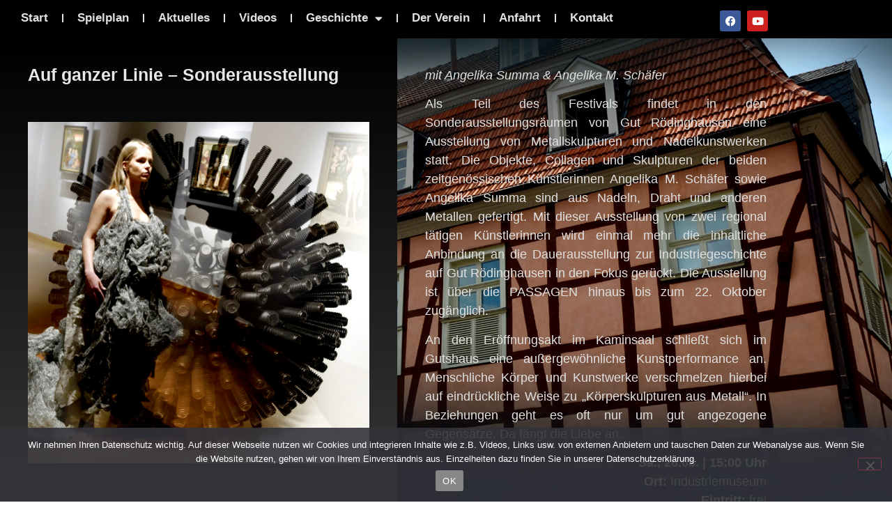

--- FILE ---
content_type: text/html; charset=UTF-8
request_url: https://www.kunstfest-passagen.de/2023/05/03/eroeffnung-der-sonderausstellung-mit-performance-eintritt-frei/
body_size: 16542
content:
<!doctype html>
<html dir="ltr" lang="de" prefix="og: https://ogp.me/ns#">
<head>
	<meta charset="UTF-8">
	<meta name="viewport" content="width=device-width, initial-scale=1">
	<link rel="profile" href="https://gmpg.org/xfn/11">
	<title>Auf ganzer Linie – Sonderausstellung - KunstFest PASSAGEN</title>

		<!-- All in One SEO 4.9.3 - aioseo.com -->
	<meta name="description" content="mit Angelika Summa &amp; Angelika M. Schäfer Als Teil des Festivals findet in den Sonderausstellungsräumen von Gut Rödinghausen eine Ausstellung von Metallskulpturen und Nadelkunstwerken statt. Die Objekte, Collagen und Skulpturen der beiden zeitgenössischen Künstlerinnen Angelika M. Schäfer sowie Angelika Summa sind aus Nadeln, Draht und anderen Metallen gefertigt. Mit dieser Ausstellung von zwei regional tätigen" />
	<meta name="robots" content="max-image-preview:large" />
	<meta name="author" content="NiCoKunstFestAdmin"/>
	<link rel="canonical" href="https://www.kunstfest-passagen.de/2023/05/03/eroeffnung-der-sonderausstellung-mit-performance-eintritt-frei/" />
	<meta name="generator" content="All in One SEO (AIOSEO) 4.9.3" />
		<meta property="og:locale" content="de_DE" />
		<meta property="og:site_name" content="KunstFest PASSAGEN - Gut Rödinghausen (Menden/Sauerland)" />
		<meta property="og:type" content="article" />
		<meta property="og:title" content="Auf ganzer Linie – Sonderausstellung - KunstFest PASSAGEN" />
		<meta property="og:description" content="mit Angelika Summa &amp; Angelika M. Schäfer Als Teil des Festivals findet in den Sonderausstellungsräumen von Gut Rödinghausen eine Ausstellung von Metallskulpturen und Nadelkunstwerken statt. Die Objekte, Collagen und Skulpturen der beiden zeitgenössischen Künstlerinnen Angelika M. Schäfer sowie Angelika Summa sind aus Nadeln, Draht und anderen Metallen gefertigt. Mit dieser Ausstellung von zwei regional tätigen" />
		<meta property="og:url" content="https://www.kunstfest-passagen.de/2023/05/03/eroeffnung-der-sonderausstellung-mit-performance-eintritt-frei/" />
		<meta property="og:image" content="https://www.kunstfest-passagen.de/wp-content/uploads/2023/04/passagen-grundmotiv-komplett-3800-minimiert-scaled.jpg" />
		<meta property="og:image:secure_url" content="https://www.kunstfest-passagen.de/wp-content/uploads/2023/04/passagen-grundmotiv-komplett-3800-minimiert-scaled.jpg" />
		<meta property="article:published_time" content="2023-05-03T11:12:00+00:00" />
		<meta property="article:modified_time" content="2023-05-08T10:27:43+00:00" />
		<meta property="article:publisher" content="https://www.facebook.com/KunstFestPassagenMendenSauerland" />
		<meta name="twitter:card" content="summary_large_image" />
		<meta name="twitter:title" content="Auf ganzer Linie – Sonderausstellung - KunstFest PASSAGEN" />
		<meta name="twitter:description" content="mit Angelika Summa &amp; Angelika M. Schäfer Als Teil des Festivals findet in den Sonderausstellungsräumen von Gut Rödinghausen eine Ausstellung von Metallskulpturen und Nadelkunstwerken statt. Die Objekte, Collagen und Skulpturen der beiden zeitgenössischen Künstlerinnen Angelika M. Schäfer sowie Angelika Summa sind aus Nadeln, Draht und anderen Metallen gefertigt. Mit dieser Ausstellung von zwei regional tätigen" />
		<meta name="twitter:image" content="https://www.kunstfest-passagen.de/wp-content/uploads/2023/04/passagen-grundmotiv-komplett-3800-minimiert-scaled.jpg" />
		<script type="application/ld+json" class="aioseo-schema">
			{"@context":"https:\/\/schema.org","@graph":[{"@type":"BlogPosting","@id":"https:\/\/www.kunstfest-passagen.de\/2023\/05\/03\/eroeffnung-der-sonderausstellung-mit-performance-eintritt-frei\/#blogposting","name":"Auf ganzer Linie \u2013 Sonderausstellung - KunstFest PASSAGEN","headline":"Auf ganzer Linie &#8211; Sonderausstellung","author":{"@id":"https:\/\/www.kunstfest-passagen.de\/author\/nicokunstfestadmin\/#author"},"publisher":{"@id":"https:\/\/www.kunstfest-passagen.de\/#organization"},"image":{"@type":"ImageObject","url":"https:\/\/www.kunstfest-passagen.de\/wp-content\/uploads\/2023\/04\/01-Ausstellung-1.jpg","width":1080,"height":1080},"datePublished":"2023-05-03T13:12:00+02:00","dateModified":"2023-05-08T12:27:43+02:00","inLanguage":"de-DE","mainEntityOfPage":{"@id":"https:\/\/www.kunstfest-passagen.de\/2023\/05\/03\/eroeffnung-der-sonderausstellung-mit-performance-eintritt-frei\/#webpage"},"isPartOf":{"@id":"https:\/\/www.kunstfest-passagen.de\/2023\/05\/03\/eroeffnung-der-sonderausstellung-mit-performance-eintritt-frei\/#webpage"},"articleSection":"Spielplan 2023"},{"@type":"BreadcrumbList","@id":"https:\/\/www.kunstfest-passagen.de\/2023\/05\/03\/eroeffnung-der-sonderausstellung-mit-performance-eintritt-frei\/#breadcrumblist","itemListElement":[{"@type":"ListItem","@id":"https:\/\/www.kunstfest-passagen.de#listItem","position":1,"name":"Home","item":"https:\/\/www.kunstfest-passagen.de","nextItem":{"@type":"ListItem","@id":"https:\/\/www.kunstfest-passagen.de\/category\/spielplan-2023\/#listItem","name":"Spielplan 2023"}},{"@type":"ListItem","@id":"https:\/\/www.kunstfest-passagen.de\/category\/spielplan-2023\/#listItem","position":2,"name":"Spielplan 2023","item":"https:\/\/www.kunstfest-passagen.de\/category\/spielplan-2023\/","nextItem":{"@type":"ListItem","@id":"https:\/\/www.kunstfest-passagen.de\/2023\/05\/03\/eroeffnung-der-sonderausstellung-mit-performance-eintritt-frei\/#listItem","name":"Auf ganzer Linie &#8211; Sonderausstellung"},"previousItem":{"@type":"ListItem","@id":"https:\/\/www.kunstfest-passagen.de#listItem","name":"Home"}},{"@type":"ListItem","@id":"https:\/\/www.kunstfest-passagen.de\/2023\/05\/03\/eroeffnung-der-sonderausstellung-mit-performance-eintritt-frei\/#listItem","position":3,"name":"Auf ganzer Linie &#8211; Sonderausstellung","previousItem":{"@type":"ListItem","@id":"https:\/\/www.kunstfest-passagen.de\/category\/spielplan-2023\/#listItem","name":"Spielplan 2023"}}]},{"@type":"Organization","@id":"https:\/\/www.kunstfest-passagen.de\/#organization","name":"KunstFest Passagen","description":"Gut R\u00f6dinghausen (Menden\/Sauerland)","url":"https:\/\/www.kunstfest-passagen.de\/","logo":{"@type":"ImageObject","url":"https:\/\/www.kunstfest-passagen.de\/wp-content\/uploads\/2023\/04\/passagen-grundmotiv-komplett-3800-minimiert-scaled.jpg","@id":"https:\/\/www.kunstfest-passagen.de\/2023\/05\/03\/eroeffnung-der-sonderausstellung-mit-performance-eintritt-frei\/#organizationLogo","width":2560,"height":2560},"image":{"@id":"https:\/\/www.kunstfest-passagen.de\/2023\/05\/03\/eroeffnung-der-sonderausstellung-mit-performance-eintritt-frei\/#organizationLogo"},"sameAs":["https:\/\/www.facebook.com\/KunstFestPassagenMendenSauerland","https:\/\/www.youtube.com\/channel\/UCZWxk6wQxShurnWwRYMG9fw"]},{"@type":"Person","@id":"https:\/\/www.kunstfest-passagen.de\/author\/nicokunstfestadmin\/#author","url":"https:\/\/www.kunstfest-passagen.de\/author\/nicokunstfestadmin\/","name":"NiCoKunstFestAdmin","image":{"@type":"ImageObject","@id":"https:\/\/www.kunstfest-passagen.de\/2023\/05\/03\/eroeffnung-der-sonderausstellung-mit-performance-eintritt-frei\/#authorImage","url":"https:\/\/secure.gravatar.com\/avatar\/940c7cb5a294b2f72faf26c02af8b4147398801f7c0bc07b1343d9d9c0d61acb?s=96&d=mm&r=g","width":96,"height":96,"caption":"NiCoKunstFestAdmin"}},{"@type":"WebPage","@id":"https:\/\/www.kunstfest-passagen.de\/2023\/05\/03\/eroeffnung-der-sonderausstellung-mit-performance-eintritt-frei\/#webpage","url":"https:\/\/www.kunstfest-passagen.de\/2023\/05\/03\/eroeffnung-der-sonderausstellung-mit-performance-eintritt-frei\/","name":"Auf ganzer Linie \u2013 Sonderausstellung - KunstFest PASSAGEN","description":"mit Angelika Summa & Angelika M. Sch\u00e4fer Als Teil des Festivals findet in den Sonderausstellungsr\u00e4umen von Gut R\u00f6dinghausen eine Ausstellung von Metallskulpturen und Nadelkunstwerken statt. Die Objekte, Collagen und Skulpturen der beiden zeitgen\u00f6ssischen K\u00fcnstlerinnen Angelika M. Sch\u00e4fer sowie Angelika Summa sind aus Nadeln, Draht und anderen Metallen gefertigt. Mit dieser Ausstellung von zwei regional t\u00e4tigen","inLanguage":"de-DE","isPartOf":{"@id":"https:\/\/www.kunstfest-passagen.de\/#website"},"breadcrumb":{"@id":"https:\/\/www.kunstfest-passagen.de\/2023\/05\/03\/eroeffnung-der-sonderausstellung-mit-performance-eintritt-frei\/#breadcrumblist"},"author":{"@id":"https:\/\/www.kunstfest-passagen.de\/author\/nicokunstfestadmin\/#author"},"creator":{"@id":"https:\/\/www.kunstfest-passagen.de\/author\/nicokunstfestadmin\/#author"},"image":{"@type":"ImageObject","url":"https:\/\/www.kunstfest-passagen.de\/wp-content\/uploads\/2023\/04\/01-Ausstellung-1.jpg","@id":"https:\/\/www.kunstfest-passagen.de\/2023\/05\/03\/eroeffnung-der-sonderausstellung-mit-performance-eintritt-frei\/#mainImage","width":1080,"height":1080},"primaryImageOfPage":{"@id":"https:\/\/www.kunstfest-passagen.de\/2023\/05\/03\/eroeffnung-der-sonderausstellung-mit-performance-eintritt-frei\/#mainImage"},"datePublished":"2023-05-03T13:12:00+02:00","dateModified":"2023-05-08T12:27:43+02:00"},{"@type":"WebSite","@id":"https:\/\/www.kunstfest-passagen.de\/#website","url":"https:\/\/www.kunstfest-passagen.de\/","name":"KunstFest Passagen","description":"Gut R\u00f6dinghausen (Menden\/Sauerland)","inLanguage":"de-DE","publisher":{"@id":"https:\/\/www.kunstfest-passagen.de\/#organization"}}]}
		</script>
		<!-- All in One SEO -->

<link rel='dns-prefetch' href='//www.kunstfest-passagen.de' />
<link rel="alternate" type="application/rss+xml" title="KunstFest PASSAGEN &raquo; Feed" href="https://www.kunstfest-passagen.de/feed/" />
<link rel="alternate" type="application/rss+xml" title="KunstFest PASSAGEN &raquo; Kommentar-Feed" href="https://www.kunstfest-passagen.de/comments/feed/" />
<link rel="alternate" type="application/rss+xml" title="KunstFest PASSAGEN &raquo; Kommentar-Feed zu Auf ganzer Linie &#8211; Sonderausstellung" href="https://www.kunstfest-passagen.de/2023/05/03/eroeffnung-der-sonderausstellung-mit-performance-eintritt-frei/feed/" />
<link rel="alternate" title="oEmbed (JSON)" type="application/json+oembed" href="https://www.kunstfest-passagen.de/wp-json/oembed/1.0/embed?url=https%3A%2F%2Fwww.kunstfest-passagen.de%2F2023%2F05%2F03%2Feroeffnung-der-sonderausstellung-mit-performance-eintritt-frei%2F" />
<link rel="alternate" title="oEmbed (XML)" type="text/xml+oembed" href="https://www.kunstfest-passagen.de/wp-json/oembed/1.0/embed?url=https%3A%2F%2Fwww.kunstfest-passagen.de%2F2023%2F05%2F03%2Feroeffnung-der-sonderausstellung-mit-performance-eintritt-frei%2F&#038;format=xml" />
<style id='wp-img-auto-sizes-contain-inline-css'>
img:is([sizes=auto i],[sizes^="auto," i]){contain-intrinsic-size:3000px 1500px}
/*# sourceURL=wp-img-auto-sizes-contain-inline-css */
</style>
<style id='wp-emoji-styles-inline-css'>

	img.wp-smiley, img.emoji {
		display: inline !important;
		border: none !important;
		box-shadow: none !important;
		height: 1em !important;
		width: 1em !important;
		margin: 0 0.07em !important;
		vertical-align: -0.1em !important;
		background: none !important;
		padding: 0 !important;
	}
/*# sourceURL=wp-emoji-styles-inline-css */
</style>
<link rel='stylesheet' id='wp-block-library-css' href='https://www.kunstfest-passagen.de/wp-includes/css/dist/block-library/style.min.css?ver=6.9' media='all' />
<link rel='stylesheet' id='aioseo/css/src/vue/standalone/blocks/table-of-contents/global.scss-css' href='https://www.kunstfest-passagen.de/wp-content/plugins/all-in-one-seo-pack/dist/Lite/assets/css/table-of-contents/global.e90f6d47.css?ver=4.9.3' media='all' />
<link rel='stylesheet' id='cltb_cp_timeline-cgb-style-css' href='https://www.kunstfest-passagen.de/wp-content/plugins/timeline-block/includes/cool-timeline-block/dist/style-index.css' media='all' />
<style id='global-styles-inline-css'>
:root{--wp--preset--aspect-ratio--square: 1;--wp--preset--aspect-ratio--4-3: 4/3;--wp--preset--aspect-ratio--3-4: 3/4;--wp--preset--aspect-ratio--3-2: 3/2;--wp--preset--aspect-ratio--2-3: 2/3;--wp--preset--aspect-ratio--16-9: 16/9;--wp--preset--aspect-ratio--9-16: 9/16;--wp--preset--color--black: #000000;--wp--preset--color--cyan-bluish-gray: #abb8c3;--wp--preset--color--white: #ffffff;--wp--preset--color--pale-pink: #f78da7;--wp--preset--color--vivid-red: #cf2e2e;--wp--preset--color--luminous-vivid-orange: #ff6900;--wp--preset--color--luminous-vivid-amber: #fcb900;--wp--preset--color--light-green-cyan: #7bdcb5;--wp--preset--color--vivid-green-cyan: #00d084;--wp--preset--color--pale-cyan-blue: #8ed1fc;--wp--preset--color--vivid-cyan-blue: #0693e3;--wp--preset--color--vivid-purple: #9b51e0;--wp--preset--gradient--vivid-cyan-blue-to-vivid-purple: linear-gradient(135deg,rgb(6,147,227) 0%,rgb(155,81,224) 100%);--wp--preset--gradient--light-green-cyan-to-vivid-green-cyan: linear-gradient(135deg,rgb(122,220,180) 0%,rgb(0,208,130) 100%);--wp--preset--gradient--luminous-vivid-amber-to-luminous-vivid-orange: linear-gradient(135deg,rgb(252,185,0) 0%,rgb(255,105,0) 100%);--wp--preset--gradient--luminous-vivid-orange-to-vivid-red: linear-gradient(135deg,rgb(255,105,0) 0%,rgb(207,46,46) 100%);--wp--preset--gradient--very-light-gray-to-cyan-bluish-gray: linear-gradient(135deg,rgb(238,238,238) 0%,rgb(169,184,195) 100%);--wp--preset--gradient--cool-to-warm-spectrum: linear-gradient(135deg,rgb(74,234,220) 0%,rgb(151,120,209) 20%,rgb(207,42,186) 40%,rgb(238,44,130) 60%,rgb(251,105,98) 80%,rgb(254,248,76) 100%);--wp--preset--gradient--blush-light-purple: linear-gradient(135deg,rgb(255,206,236) 0%,rgb(152,150,240) 100%);--wp--preset--gradient--blush-bordeaux: linear-gradient(135deg,rgb(254,205,165) 0%,rgb(254,45,45) 50%,rgb(107,0,62) 100%);--wp--preset--gradient--luminous-dusk: linear-gradient(135deg,rgb(255,203,112) 0%,rgb(199,81,192) 50%,rgb(65,88,208) 100%);--wp--preset--gradient--pale-ocean: linear-gradient(135deg,rgb(255,245,203) 0%,rgb(182,227,212) 50%,rgb(51,167,181) 100%);--wp--preset--gradient--electric-grass: linear-gradient(135deg,rgb(202,248,128) 0%,rgb(113,206,126) 100%);--wp--preset--gradient--midnight: linear-gradient(135deg,rgb(2,3,129) 0%,rgb(40,116,252) 100%);--wp--preset--font-size--small: 13px;--wp--preset--font-size--medium: 20px;--wp--preset--font-size--large: 36px;--wp--preset--font-size--x-large: 42px;--wp--preset--spacing--20: 0.44rem;--wp--preset--spacing--30: 0.67rem;--wp--preset--spacing--40: 1rem;--wp--preset--spacing--50: 1.5rem;--wp--preset--spacing--60: 2.25rem;--wp--preset--spacing--70: 3.38rem;--wp--preset--spacing--80: 5.06rem;--wp--preset--shadow--natural: 6px 6px 9px rgba(0, 0, 0, 0.2);--wp--preset--shadow--deep: 12px 12px 50px rgba(0, 0, 0, 0.4);--wp--preset--shadow--sharp: 6px 6px 0px rgba(0, 0, 0, 0.2);--wp--preset--shadow--outlined: 6px 6px 0px -3px rgb(255, 255, 255), 6px 6px rgb(0, 0, 0);--wp--preset--shadow--crisp: 6px 6px 0px rgb(0, 0, 0);}:root { --wp--style--global--content-size: 800px;--wp--style--global--wide-size: 1200px; }:where(body) { margin: 0; }.wp-site-blocks > .alignleft { float: left; margin-right: 2em; }.wp-site-blocks > .alignright { float: right; margin-left: 2em; }.wp-site-blocks > .aligncenter { justify-content: center; margin-left: auto; margin-right: auto; }:where(.wp-site-blocks) > * { margin-block-start: 24px; margin-block-end: 0; }:where(.wp-site-blocks) > :first-child { margin-block-start: 0; }:where(.wp-site-blocks) > :last-child { margin-block-end: 0; }:root { --wp--style--block-gap: 24px; }:root :where(.is-layout-flow) > :first-child{margin-block-start: 0;}:root :where(.is-layout-flow) > :last-child{margin-block-end: 0;}:root :where(.is-layout-flow) > *{margin-block-start: 24px;margin-block-end: 0;}:root :where(.is-layout-constrained) > :first-child{margin-block-start: 0;}:root :where(.is-layout-constrained) > :last-child{margin-block-end: 0;}:root :where(.is-layout-constrained) > *{margin-block-start: 24px;margin-block-end: 0;}:root :where(.is-layout-flex){gap: 24px;}:root :where(.is-layout-grid){gap: 24px;}.is-layout-flow > .alignleft{float: left;margin-inline-start: 0;margin-inline-end: 2em;}.is-layout-flow > .alignright{float: right;margin-inline-start: 2em;margin-inline-end: 0;}.is-layout-flow > .aligncenter{margin-left: auto !important;margin-right: auto !important;}.is-layout-constrained > .alignleft{float: left;margin-inline-start: 0;margin-inline-end: 2em;}.is-layout-constrained > .alignright{float: right;margin-inline-start: 2em;margin-inline-end: 0;}.is-layout-constrained > .aligncenter{margin-left: auto !important;margin-right: auto !important;}.is-layout-constrained > :where(:not(.alignleft):not(.alignright):not(.alignfull)){max-width: var(--wp--style--global--content-size);margin-left: auto !important;margin-right: auto !important;}.is-layout-constrained > .alignwide{max-width: var(--wp--style--global--wide-size);}body .is-layout-flex{display: flex;}.is-layout-flex{flex-wrap: wrap;align-items: center;}.is-layout-flex > :is(*, div){margin: 0;}body .is-layout-grid{display: grid;}.is-layout-grid > :is(*, div){margin: 0;}body{padding-top: 0px;padding-right: 0px;padding-bottom: 0px;padding-left: 0px;}a:where(:not(.wp-element-button)){text-decoration: underline;}:root :where(.wp-element-button, .wp-block-button__link){background-color: #32373c;border-width: 0;color: #fff;font-family: inherit;font-size: inherit;font-style: inherit;font-weight: inherit;letter-spacing: inherit;line-height: inherit;padding-top: calc(0.667em + 2px);padding-right: calc(1.333em + 2px);padding-bottom: calc(0.667em + 2px);padding-left: calc(1.333em + 2px);text-decoration: none;text-transform: inherit;}.has-black-color{color: var(--wp--preset--color--black) !important;}.has-cyan-bluish-gray-color{color: var(--wp--preset--color--cyan-bluish-gray) !important;}.has-white-color{color: var(--wp--preset--color--white) !important;}.has-pale-pink-color{color: var(--wp--preset--color--pale-pink) !important;}.has-vivid-red-color{color: var(--wp--preset--color--vivid-red) !important;}.has-luminous-vivid-orange-color{color: var(--wp--preset--color--luminous-vivid-orange) !important;}.has-luminous-vivid-amber-color{color: var(--wp--preset--color--luminous-vivid-amber) !important;}.has-light-green-cyan-color{color: var(--wp--preset--color--light-green-cyan) !important;}.has-vivid-green-cyan-color{color: var(--wp--preset--color--vivid-green-cyan) !important;}.has-pale-cyan-blue-color{color: var(--wp--preset--color--pale-cyan-blue) !important;}.has-vivid-cyan-blue-color{color: var(--wp--preset--color--vivid-cyan-blue) !important;}.has-vivid-purple-color{color: var(--wp--preset--color--vivid-purple) !important;}.has-black-background-color{background-color: var(--wp--preset--color--black) !important;}.has-cyan-bluish-gray-background-color{background-color: var(--wp--preset--color--cyan-bluish-gray) !important;}.has-white-background-color{background-color: var(--wp--preset--color--white) !important;}.has-pale-pink-background-color{background-color: var(--wp--preset--color--pale-pink) !important;}.has-vivid-red-background-color{background-color: var(--wp--preset--color--vivid-red) !important;}.has-luminous-vivid-orange-background-color{background-color: var(--wp--preset--color--luminous-vivid-orange) !important;}.has-luminous-vivid-amber-background-color{background-color: var(--wp--preset--color--luminous-vivid-amber) !important;}.has-light-green-cyan-background-color{background-color: var(--wp--preset--color--light-green-cyan) !important;}.has-vivid-green-cyan-background-color{background-color: var(--wp--preset--color--vivid-green-cyan) !important;}.has-pale-cyan-blue-background-color{background-color: var(--wp--preset--color--pale-cyan-blue) !important;}.has-vivid-cyan-blue-background-color{background-color: var(--wp--preset--color--vivid-cyan-blue) !important;}.has-vivid-purple-background-color{background-color: var(--wp--preset--color--vivid-purple) !important;}.has-black-border-color{border-color: var(--wp--preset--color--black) !important;}.has-cyan-bluish-gray-border-color{border-color: var(--wp--preset--color--cyan-bluish-gray) !important;}.has-white-border-color{border-color: var(--wp--preset--color--white) !important;}.has-pale-pink-border-color{border-color: var(--wp--preset--color--pale-pink) !important;}.has-vivid-red-border-color{border-color: var(--wp--preset--color--vivid-red) !important;}.has-luminous-vivid-orange-border-color{border-color: var(--wp--preset--color--luminous-vivid-orange) !important;}.has-luminous-vivid-amber-border-color{border-color: var(--wp--preset--color--luminous-vivid-amber) !important;}.has-light-green-cyan-border-color{border-color: var(--wp--preset--color--light-green-cyan) !important;}.has-vivid-green-cyan-border-color{border-color: var(--wp--preset--color--vivid-green-cyan) !important;}.has-pale-cyan-blue-border-color{border-color: var(--wp--preset--color--pale-cyan-blue) !important;}.has-vivid-cyan-blue-border-color{border-color: var(--wp--preset--color--vivid-cyan-blue) !important;}.has-vivid-purple-border-color{border-color: var(--wp--preset--color--vivid-purple) !important;}.has-vivid-cyan-blue-to-vivid-purple-gradient-background{background: var(--wp--preset--gradient--vivid-cyan-blue-to-vivid-purple) !important;}.has-light-green-cyan-to-vivid-green-cyan-gradient-background{background: var(--wp--preset--gradient--light-green-cyan-to-vivid-green-cyan) !important;}.has-luminous-vivid-amber-to-luminous-vivid-orange-gradient-background{background: var(--wp--preset--gradient--luminous-vivid-amber-to-luminous-vivid-orange) !important;}.has-luminous-vivid-orange-to-vivid-red-gradient-background{background: var(--wp--preset--gradient--luminous-vivid-orange-to-vivid-red) !important;}.has-very-light-gray-to-cyan-bluish-gray-gradient-background{background: var(--wp--preset--gradient--very-light-gray-to-cyan-bluish-gray) !important;}.has-cool-to-warm-spectrum-gradient-background{background: var(--wp--preset--gradient--cool-to-warm-spectrum) !important;}.has-blush-light-purple-gradient-background{background: var(--wp--preset--gradient--blush-light-purple) !important;}.has-blush-bordeaux-gradient-background{background: var(--wp--preset--gradient--blush-bordeaux) !important;}.has-luminous-dusk-gradient-background{background: var(--wp--preset--gradient--luminous-dusk) !important;}.has-pale-ocean-gradient-background{background: var(--wp--preset--gradient--pale-ocean) !important;}.has-electric-grass-gradient-background{background: var(--wp--preset--gradient--electric-grass) !important;}.has-midnight-gradient-background{background: var(--wp--preset--gradient--midnight) !important;}.has-small-font-size{font-size: var(--wp--preset--font-size--small) !important;}.has-medium-font-size{font-size: var(--wp--preset--font-size--medium) !important;}.has-large-font-size{font-size: var(--wp--preset--font-size--large) !important;}.has-x-large-font-size{font-size: var(--wp--preset--font-size--x-large) !important;}
:root :where(.wp-block-pullquote){font-size: 1.5em;line-height: 1.6;}
/*# sourceURL=global-styles-inline-css */
</style>
<link rel='stylesheet' id='cookie-notice-front-css' href='https://www.kunstfest-passagen.de/wp-content/plugins/cookie-notice/css/front.min.css?ver=2.5.11' media='all' />
<link rel='stylesheet' id='wpa-css-css' href='https://www.kunstfest-passagen.de/wp-content/plugins/honeypot/includes/css/wpa.css?ver=2.3.04' media='all' />
<link rel='stylesheet' id='hello-elementor-css' href='https://www.kunstfest-passagen.de/wp-content/themes/hello-elementor/style.min.css?ver=3.3.0' media='all' />
<link rel='stylesheet' id='hello-elementor-theme-style-css' href='https://www.kunstfest-passagen.de/wp-content/themes/hello-elementor/theme.min.css?ver=3.3.0' media='all' />
<link rel='stylesheet' id='hello-elementor-header-footer-css' href='https://www.kunstfest-passagen.de/wp-content/themes/hello-elementor/header-footer.min.css?ver=3.3.0' media='all' />
<link rel='stylesheet' id='elementor-frontend-css' href='https://www.kunstfest-passagen.de/wp-content/plugins/elementor/assets/css/frontend.min.css?ver=3.34.2' media='all' />
<link rel='stylesheet' id='elementor-post-3725-css' href='https://www.kunstfest-passagen.de/wp-content/uploads/elementor/css/post-3725.css?ver=1769379932' media='all' />
<link rel='stylesheet' id='widget-nav-menu-css' href='https://www.kunstfest-passagen.de/wp-content/plugins/elementor-pro/assets/css/widget-nav-menu.min.css?ver=3.31.2' media='all' />
<link rel='stylesheet' id='widget-social-icons-css' href='https://www.kunstfest-passagen.de/wp-content/plugins/elementor/assets/css/widget-social-icons.min.css?ver=3.34.2' media='all' />
<link rel='stylesheet' id='e-apple-webkit-css' href='https://www.kunstfest-passagen.de/wp-content/plugins/elementor/assets/css/conditionals/apple-webkit.min.css?ver=3.34.2' media='all' />
<link rel='stylesheet' id='e-sticky-css' href='https://www.kunstfest-passagen.de/wp-content/plugins/elementor-pro/assets/css/modules/sticky.min.css?ver=3.31.2' media='all' />
<link rel='stylesheet' id='widget-heading-css' href='https://www.kunstfest-passagen.de/wp-content/plugins/elementor/assets/css/widget-heading.min.css?ver=3.34.2' media='all' />
<link rel='stylesheet' id='widget-image-css' href='https://www.kunstfest-passagen.de/wp-content/plugins/elementor/assets/css/widget-image.min.css?ver=3.34.2' media='all' />
<link rel='stylesheet' id='widget-spacer-css' href='https://www.kunstfest-passagen.de/wp-content/plugins/elementor/assets/css/widget-spacer.min.css?ver=3.34.2' media='all' />
<link rel='stylesheet' id='widget-divider-css' href='https://www.kunstfest-passagen.de/wp-content/plugins/elementor/assets/css/widget-divider.min.css?ver=3.34.2' media='all' />
<link rel='stylesheet' id='widget-posts-css' href='https://www.kunstfest-passagen.de/wp-content/plugins/elementor-pro/assets/css/widget-posts.min.css?ver=3.31.2' media='all' />
<link rel='stylesheet' id='elementor-icons-css' href='https://www.kunstfest-passagen.de/wp-content/plugins/elementor/assets/lib/eicons/css/elementor-icons.min.css?ver=5.46.0' media='all' />
<link rel='stylesheet' id='elementor-post-3851-css' href='https://www.kunstfest-passagen.de/wp-content/uploads/elementor/css/post-3851.css?ver=1769379932' media='all' />
<link rel='stylesheet' id='elementor-post-4264-css' href='https://www.kunstfest-passagen.de/wp-content/uploads/elementor/css/post-4264.css?ver=1769379932' media='all' />
<link rel='stylesheet' id='elementor-post-4214-css' href='https://www.kunstfest-passagen.de/wp-content/uploads/elementor/css/post-4214.css?ver=1769379933' media='all' />
<link rel='stylesheet' id='slb_core-css' href='https://www.kunstfest-passagen.de/wp-content/plugins/simple-lightbox/client/css/app.css?ver=2.9.4' media='all' />
<link rel='stylesheet' id='elementor-icons-shared-0-css' href='https://www.kunstfest-passagen.de/wp-content/plugins/elementor/assets/lib/font-awesome/css/fontawesome.min.css?ver=5.15.3' media='all' />
<link rel='stylesheet' id='elementor-icons-fa-solid-css' href='https://www.kunstfest-passagen.de/wp-content/plugins/elementor/assets/lib/font-awesome/css/solid.min.css?ver=5.15.3' media='all' />
<link rel='stylesheet' id='elementor-icons-fa-brands-css' href='https://www.kunstfest-passagen.de/wp-content/plugins/elementor/assets/lib/font-awesome/css/brands.min.css?ver=5.15.3' media='all' />
<script id="cookie-notice-front-js-before">
var cnArgs = {"ajaxUrl":"https:\/\/www.kunstfest-passagen.de\/wp-admin\/admin-ajax.php","nonce":"8a95118203","hideEffect":"fade","position":"bottom","onScroll":false,"onScrollOffset":100,"onClick":false,"cookieName":"cookie_notice_accepted","cookieTime":2592000,"cookieTimeRejected":2592000,"globalCookie":false,"redirection":false,"cache":false,"revokeCookies":false,"revokeCookiesOpt":"automatic"};

//# sourceURL=cookie-notice-front-js-before
</script>
<script src="https://www.kunstfest-passagen.de/wp-content/plugins/cookie-notice/js/front.min.js?ver=2.5.11" id="cookie-notice-front-js"></script>
<script src="https://www.kunstfest-passagen.de/wp-includes/js/jquery/jquery.min.js?ver=3.7.1" id="jquery-core-js"></script>
<script src="https://www.kunstfest-passagen.de/wp-includes/js/jquery/jquery-migrate.min.js?ver=3.4.1" id="jquery-migrate-js"></script>
<link rel="https://api.w.org/" href="https://www.kunstfest-passagen.de/wp-json/" /><link rel="alternate" title="JSON" type="application/json" href="https://www.kunstfest-passagen.de/wp-json/wp/v2/posts/3920" /><link rel="EditURI" type="application/rsd+xml" title="RSD" href="https://www.kunstfest-passagen.de/xmlrpc.php?rsd" />
<meta name="generator" content="WordPress 6.9" />
<link rel='shortlink' href='https://www.kunstfest-passagen.de/?p=3920' />
<link rel="apple-touch-icon" sizes="180x180" href="/wp-content/uploads/fbrfg/apple-touch-icon.png">
<link rel="icon" type="image/png" sizes="32x32" href="/wp-content/uploads/fbrfg/favicon-32x32.png">
<link rel="icon" type="image/png" sizes="16x16" href="/wp-content/uploads/fbrfg/favicon-16x16.png">
<link rel="manifest" href="/wp-content/uploads/fbrfg/site.webmanifest">
<link rel="shortcut icon" href="/wp-content/uploads/fbrfg/favicon.ico">
<meta name="msapplication-TileColor" content="#da532c">
<meta name="msapplication-config" content="/wp-content/uploads/fbrfg/browserconfig.xml">
<meta name="theme-color" content="#ffffff"><meta name="generator" content="Elementor 3.34.2; features: additional_custom_breakpoints; settings: css_print_method-external, google_font-enabled, font_display-swap">
			<style>
				.e-con.e-parent:nth-of-type(n+4):not(.e-lazyloaded):not(.e-no-lazyload),
				.e-con.e-parent:nth-of-type(n+4):not(.e-lazyloaded):not(.e-no-lazyload) * {
					background-image: none !important;
				}
				@media screen and (max-height: 1024px) {
					.e-con.e-parent:nth-of-type(n+3):not(.e-lazyloaded):not(.e-no-lazyload),
					.e-con.e-parent:nth-of-type(n+3):not(.e-lazyloaded):not(.e-no-lazyload) * {
						background-image: none !important;
					}
				}
				@media screen and (max-height: 640px) {
					.e-con.e-parent:nth-of-type(n+2):not(.e-lazyloaded):not(.e-no-lazyload),
					.e-con.e-parent:nth-of-type(n+2):not(.e-lazyloaded):not(.e-no-lazyload) * {
						background-image: none !important;
					}
				}
			</style>
			<link rel="icon" href="https://www.kunstfest-passagen.de/wp-content/uploads/2023/04/passagen-grundmotiv-komplett-3800-minimiert-150x150.jpg" sizes="32x32" />
<link rel="icon" href="https://www.kunstfest-passagen.de/wp-content/uploads/2023/04/passagen-grundmotiv-komplett-3800-minimiert-300x300.jpg" sizes="192x192" />
<link rel="apple-touch-icon" href="https://www.kunstfest-passagen.de/wp-content/uploads/2023/04/passagen-grundmotiv-komplett-3800-minimiert-300x300.jpg" />
<meta name="msapplication-TileImage" content="https://www.kunstfest-passagen.de/wp-content/uploads/2023/04/passagen-grundmotiv-komplett-3800-minimiert-300x300.jpg" />
</head>
<body class="wp-singular post-template-default single single-post postid-3920 single-format-standard wp-embed-responsive wp-theme-hello-elementor cookies-not-set theme-default elementor-default elementor-kit-3725 elementor-page-4214">


<a class="skip-link screen-reader-text" href="#content">Zum Inhalt wechseln</a>

		<header data-elementor-type="header" data-elementor-id="3851" class="elementor elementor-3851 elementor-location-header" data-elementor-post-type="elementor_library">
					<section class="elementor-section elementor-top-section elementor-element elementor-element-f07efda elementor-section-boxed elementor-section-height-default elementor-section-height-default" data-id="f07efda" data-element_type="section" data-settings="{&quot;background_background&quot;:&quot;classic&quot;,&quot;sticky&quot;:&quot;top&quot;,&quot;sticky_on&quot;:[&quot;desktop&quot;,&quot;tablet&quot;,&quot;mobile&quot;],&quot;sticky_offset&quot;:0,&quot;sticky_effects_offset&quot;:0,&quot;sticky_anchor_link_offset&quot;:0}">
						<div class="elementor-container elementor-column-gap-default">
					<div class="elementor-column elementor-col-66 elementor-top-column elementor-element elementor-element-34a1988" data-id="34a1988" data-element_type="column">
			<div class="elementor-widget-wrap elementor-element-populated">
						<div class="elementor-element elementor-element-3313ee2 elementor-widget__width-initial elementor-nav-menu--dropdown-tablet elementor-nav-menu__text-align-aside elementor-nav-menu--toggle elementor-nav-menu--burger elementor-widget elementor-widget-nav-menu" data-id="3313ee2" data-element_type="widget" data-settings="{&quot;layout&quot;:&quot;horizontal&quot;,&quot;submenu_icon&quot;:{&quot;value&quot;:&quot;&lt;i class=\&quot;fas fa-caret-down\&quot;&gt;&lt;\/i&gt;&quot;,&quot;library&quot;:&quot;fa-solid&quot;},&quot;toggle&quot;:&quot;burger&quot;}" data-widget_type="nav-menu.default">
				<div class="elementor-widget-container">
								<nav aria-label="Menü" class="elementor-nav-menu--main elementor-nav-menu__container elementor-nav-menu--layout-horizontal e--pointer-text e--animation-grow">
				<ul id="menu-1-3313ee2" class="elementor-nav-menu"><li class="menu-item menu-item-type-custom menu-item-object-custom menu-item-home menu-item-22"><a href="https://www.kunstfest-passagen.de/" class="elementor-item">Start</a></li>
<li class="menu-item menu-item-type-custom menu-item-object-custom menu-item-home menu-item-135"><a href="https://www.kunstfest-passagen.de/#spielplan" class="elementor-item elementor-item-anchor">Spielplan</a></li>
<li class="menu-item menu-item-type-custom menu-item-object-custom menu-item-home menu-item-41"><a href="https://www.kunstfest-passagen.de/#aktuelles" class="elementor-item elementor-item-anchor">Aktuelles</a></li>
<li class="menu-item menu-item-type-custom menu-item-object-custom menu-item-home menu-item-4977"><a href="https://www.kunstfest-passagen.de/#videos" class="elementor-item elementor-item-anchor">Videos</a></li>
<li class="menu-item menu-item-type-custom menu-item-object-custom menu-item-has-children menu-item-1719"><a href="https://www.kunstfest-passagen.de/kunstfest-passagen-geschichte/" class="elementor-item">Geschichte</a>
<ul class="sub-menu elementor-nav-menu--dropdown">
	<li class="menu-item menu-item-type-post_type menu-item-object-page menu-item-4681"><a href="https://www.kunstfest-passagen.de/kunstfest-passagen-2019/" class="elementor-sub-item">KunstFest PASSAGEN – „Romantik“ – 2019</a></li>
	<li class="menu-item menu-item-type-post_type menu-item-object-page menu-item-4680"><a href="https://www.kunstfest-passagen.de/kunstfest-passagen-2020/" class="elementor-sub-item">KunstFest PASSAGEN – „Freiheit“ – 2020</a></li>
	<li class="menu-item menu-item-type-post_type menu-item-object-page menu-item-4679"><a href="https://www.kunstfest-passagen.de/kunstfest-passagen-2021/" class="elementor-sub-item">KunstFest PASSAGEN – „Passagen“ – 2021</a></li>
	<li class="menu-item menu-item-type-post_type menu-item-object-page menu-item-4678"><a href="https://www.kunstfest-passagen.de/kunstfest-passagen-2022/" class="elementor-sub-item">KunstFest PASSAGEN – „Zeit(en)“ – 2022</a></li>
	<li class="menu-item menu-item-type-post_type menu-item-object-page menu-item-5428"><a href="https://www.kunstfest-passagen.de/kunstfest-passagen-amore-2023/" class="elementor-sub-item">KunstFest PASSAGEN – „aMore“ – 2023</a></li>
	<li class="menu-item menu-item-type-post_type menu-item-object-page menu-item-5643"><a href="https://www.kunstfest-passagen.de/kunstfest-passagen-phantasien-2024/" class="elementor-sub-item">KunstFest PASSAGEN – „phantasien“ – 2024</a></li>
</ul>
</li>
<li class="menu-item menu-item-type-custom menu-item-object-custom menu-item-4324"><a href="https://www.kunstfest-passagen.de/der-verein/" class="elementor-item">Der Verein</a></li>
<li class="menu-item menu-item-type-custom menu-item-object-custom menu-item-home menu-item-219"><a href="https://www.kunstfest-passagen.de/#anfahrt" class="elementor-item elementor-item-anchor">Anfahrt</a></li>
<li class="menu-item menu-item-type-custom menu-item-object-custom menu-item-294"><a href="mailto:info@kunstfest-passagen.de" class="elementor-item">Kontakt</a></li>
</ul>			</nav>
					<div class="elementor-menu-toggle" role="button" tabindex="0" aria-label="Menü Umschalter" aria-expanded="false">
			<i aria-hidden="true" role="presentation" class="elementor-menu-toggle__icon--open eicon-menu-bar"></i><i aria-hidden="true" role="presentation" class="elementor-menu-toggle__icon--close eicon-close"></i>		</div>
					<nav class="elementor-nav-menu--dropdown elementor-nav-menu__container" aria-hidden="true">
				<ul id="menu-2-3313ee2" class="elementor-nav-menu"><li class="menu-item menu-item-type-custom menu-item-object-custom menu-item-home menu-item-22"><a href="https://www.kunstfest-passagen.de/" class="elementor-item" tabindex="-1">Start</a></li>
<li class="menu-item menu-item-type-custom menu-item-object-custom menu-item-home menu-item-135"><a href="https://www.kunstfest-passagen.de/#spielplan" class="elementor-item elementor-item-anchor" tabindex="-1">Spielplan</a></li>
<li class="menu-item menu-item-type-custom menu-item-object-custom menu-item-home menu-item-41"><a href="https://www.kunstfest-passagen.de/#aktuelles" class="elementor-item elementor-item-anchor" tabindex="-1">Aktuelles</a></li>
<li class="menu-item menu-item-type-custom menu-item-object-custom menu-item-home menu-item-4977"><a href="https://www.kunstfest-passagen.de/#videos" class="elementor-item elementor-item-anchor" tabindex="-1">Videos</a></li>
<li class="menu-item menu-item-type-custom menu-item-object-custom menu-item-has-children menu-item-1719"><a href="https://www.kunstfest-passagen.de/kunstfest-passagen-geschichte/" class="elementor-item" tabindex="-1">Geschichte</a>
<ul class="sub-menu elementor-nav-menu--dropdown">
	<li class="menu-item menu-item-type-post_type menu-item-object-page menu-item-4681"><a href="https://www.kunstfest-passagen.de/kunstfest-passagen-2019/" class="elementor-sub-item" tabindex="-1">KunstFest PASSAGEN – „Romantik“ – 2019</a></li>
	<li class="menu-item menu-item-type-post_type menu-item-object-page menu-item-4680"><a href="https://www.kunstfest-passagen.de/kunstfest-passagen-2020/" class="elementor-sub-item" tabindex="-1">KunstFest PASSAGEN – „Freiheit“ – 2020</a></li>
	<li class="menu-item menu-item-type-post_type menu-item-object-page menu-item-4679"><a href="https://www.kunstfest-passagen.de/kunstfest-passagen-2021/" class="elementor-sub-item" tabindex="-1">KunstFest PASSAGEN – „Passagen“ – 2021</a></li>
	<li class="menu-item menu-item-type-post_type menu-item-object-page menu-item-4678"><a href="https://www.kunstfest-passagen.de/kunstfest-passagen-2022/" class="elementor-sub-item" tabindex="-1">KunstFest PASSAGEN – „Zeit(en)“ – 2022</a></li>
	<li class="menu-item menu-item-type-post_type menu-item-object-page menu-item-5428"><a href="https://www.kunstfest-passagen.de/kunstfest-passagen-amore-2023/" class="elementor-sub-item" tabindex="-1">KunstFest PASSAGEN – „aMore“ – 2023</a></li>
	<li class="menu-item menu-item-type-post_type menu-item-object-page menu-item-5643"><a href="https://www.kunstfest-passagen.de/kunstfest-passagen-phantasien-2024/" class="elementor-sub-item" tabindex="-1">KunstFest PASSAGEN – „phantasien“ – 2024</a></li>
</ul>
</li>
<li class="menu-item menu-item-type-custom menu-item-object-custom menu-item-4324"><a href="https://www.kunstfest-passagen.de/der-verein/" class="elementor-item" tabindex="-1">Der Verein</a></li>
<li class="menu-item menu-item-type-custom menu-item-object-custom menu-item-home menu-item-219"><a href="https://www.kunstfest-passagen.de/#anfahrt" class="elementor-item elementor-item-anchor" tabindex="-1">Anfahrt</a></li>
<li class="menu-item menu-item-type-custom menu-item-object-custom menu-item-294"><a href="mailto:info@kunstfest-passagen.de" class="elementor-item" tabindex="-1">Kontakt</a></li>
</ul>			</nav>
						</div>
				</div>
					</div>
		</div>
				<div class="elementor-column elementor-col-33 elementor-top-column elementor-element elementor-element-627f2cd elementor-hidden-mobile" data-id="627f2cd" data-element_type="column">
			<div class="elementor-widget-wrap elementor-element-populated">
						<div class="elementor-element elementor-element-f80efd3 elementor-shape-rounded elementor-grid-0 e-grid-align-center elementor-widget elementor-widget-social-icons" data-id="f80efd3" data-element_type="widget" data-widget_type="social-icons.default">
				<div class="elementor-widget-container">
							<div class="elementor-social-icons-wrapper elementor-grid" role="list">
							<span class="elementor-grid-item" role="listitem">
					<a class="elementor-icon elementor-social-icon elementor-social-icon-facebook elementor-repeater-item-855f397" href="https://www.facebook.com/KunstFestPassagenMendenSauerland" target="_blank">
						<span class="elementor-screen-only">Facebook</span>
						<i aria-hidden="true" class="fab fa-facebook"></i>					</a>
				</span>
							<span class="elementor-grid-item" role="listitem">
					<a class="elementor-icon elementor-social-icon elementor-social-icon-youtube elementor-repeater-item-e524c5b" href="https://www.youtube.com/channel/UCZWxk6wQxShurnWwRYMG9fw" target="_blank">
						<span class="elementor-screen-only">Youtube</span>
						<i aria-hidden="true" class="fab fa-youtube"></i>					</a>
				</span>
					</div>
						</div>
				</div>
					</div>
		</div>
					</div>
		</section>
				</header>
				<div data-elementor-type="single-post" data-elementor-id="4214" class="elementor elementor-4214 elementor-location-single post-3920 post type-post status-publish format-standard has-post-thumbnail hentry category-spielplan-2023" data-elementor-post-type="elementor_library">
					<section class="elementor-section elementor-top-section elementor-element elementor-element-502ef49 elementor-section-boxed elementor-section-height-default elementor-section-height-default" data-id="502ef49" data-element_type="section" data-settings="{&quot;background_background&quot;:&quot;classic&quot;}">
							<div class="elementor-background-overlay"></div>
							<div class="elementor-container elementor-column-gap-default">
					<div class="elementor-column elementor-col-50 elementor-top-column elementor-element elementor-element-8a32e11" data-id="8a32e11" data-element_type="column" data-settings="{&quot;background_background&quot;:&quot;gradient&quot;}">
			<div class="elementor-widget-wrap elementor-element-populated">
						<div class="elementor-element elementor-element-e581e6f elementor-widget elementor-widget-theme-post-title elementor-page-title elementor-widget-heading" data-id="e581e6f" data-element_type="widget" data-widget_type="theme-post-title.default">
				<div class="elementor-widget-container">
					<h1 class="elementor-heading-title elementor-size-default">Auf ganzer Linie &#8211; Sonderausstellung</h1>				</div>
				</div>
				<div class="elementor-element elementor-element-53f5a15 elementor-widget elementor-widget-theme-post-featured-image elementor-widget-image" data-id="53f5a15" data-element_type="widget" data-widget_type="theme-post-featured-image.default">
				<div class="elementor-widget-container">
															<img fetchpriority="high" width="1080" height="1080" src="https://www.kunstfest-passagen.de/wp-content/uploads/2023/04/01-Ausstellung-1.jpg" class="attachment-full size-full wp-image-3959" alt="" srcset="https://www.kunstfest-passagen.de/wp-content/uploads/2023/04/01-Ausstellung-1.jpg 1080w, https://www.kunstfest-passagen.de/wp-content/uploads/2023/04/01-Ausstellung-1-300x300.jpg 300w, https://www.kunstfest-passagen.de/wp-content/uploads/2023/04/01-Ausstellung-1-1024x1024.jpg 1024w, https://www.kunstfest-passagen.de/wp-content/uploads/2023/04/01-Ausstellung-1-150x150.jpg 150w, https://www.kunstfest-passagen.de/wp-content/uploads/2023/04/01-Ausstellung-1-768x768.jpg 768w" sizes="(max-width: 1080px) 100vw, 1080px" />															</div>
				</div>
				<div class="elementor-element elementor-element-7d832ca elementor-widget elementor-widget-spacer" data-id="7d832ca" data-element_type="widget" data-widget_type="spacer.default">
				<div class="elementor-widget-container">
							<div class="elementor-spacer">
			<div class="elementor-spacer-inner"></div>
		</div>
						</div>
				</div>
					</div>
		</div>
				<div class="elementor-column elementor-col-50 elementor-top-column elementor-element elementor-element-95b70c0" data-id="95b70c0" data-element_type="column">
			<div class="elementor-widget-wrap elementor-element-populated">
						<div class="elementor-element elementor-element-15a5f1a elementor-widget elementor-widget-theme-post-content" data-id="15a5f1a" data-element_type="widget" data-widget_type="theme-post-content.default">
				<div class="elementor-widget-container">
					
<p><em>mit Angelika Summa &amp; Angelika M. Schäfer</em></p>



<p>Als Teil des Festivals findet in den Sonderausstellungsräumen von Gut Rödinghausen eine Ausstellung von Metallskulpturen und Nadelkunstwerken statt. Die Objekte, Collagen und Skulpturen der beiden zeitgenössischen Künstlerinnen Angelika M. Schäfer sowie Angelika Summa sind aus Nadeln, Draht und anderen Metallen gefertigt. Mit dieser Ausstellung von zwei regional tätigen Künstlerinnen wird einmal mehr die inhaltliche Anbindung an die Dauerausstellung zur Industriegeschichte auf Gut Rödinghausen in den Fokus gerückt. Die Ausstellung ist über die PASSAGEN hinaus bis zum 22. Oktober zugänglich.</p>



<p>An den Eröffnungsakt im Kaminsaal schließt sich im Gutshaus eine außergewöhnliche Kunstperformance an. Menschliche Körper und Kunstwerke verschmelzen hierbei auf eindrückliche Weise zu „Körperskulpturen aus Metall“. In Beziehungen geht es oft nur um gut angezogene Gegensätze. Da fängt die Liebe an.<br></p>



<p class="has-text-align-right"><strong>Sa., 26.08. | 15:00 Uhr</strong><br><strong>Ort: </strong>Industriemuseum<br><strong>Eintritt:</strong> frei</p>
				</div>
				</div>
					</div>
		</div>
					</div>
		</section>
				<section class="elementor-section elementor-top-section elementor-element elementor-element-d7355ba elementor-section-boxed elementor-section-height-default elementor-section-height-default" data-id="d7355ba" data-element_type="section" data-settings="{&quot;background_background&quot;:&quot;classic&quot;}">
						<div class="elementor-container elementor-column-gap-default">
					<div class="elementor-column elementor-col-100 elementor-top-column elementor-element elementor-element-e741272" data-id="e741272" data-element_type="column">
			<div class="elementor-widget-wrap elementor-element-populated">
						<div class="elementor-element elementor-element-f951aa9 elementor-widget-divider--view-line elementor-widget elementor-widget-divider" data-id="f951aa9" data-element_type="widget" data-widget_type="divider.default">
				<div class="elementor-widget-container">
							<div class="elementor-divider">
			<span class="elementor-divider-separator">
						</span>
		</div>
						</div>
				</div>
				<div class="elementor-element elementor-element-98014fb elementor-widget elementor-widget-heading" data-id="98014fb" data-element_type="widget" data-widget_type="heading.default">
				<div class="elementor-widget-container">
					<h2 class="elementor-heading-title elementor-size-default">Unser Spielplan 2023 "Liebe"</h2>				</div>
				</div>
				<div class="elementor-element elementor-element-d6baa18 elementor-grid-6 elementor-grid-tablet-6 elementor-grid-mobile-2 elementor-widget elementor-widget-portfolio" data-id="d6baa18" data-element_type="widget" data-settings="{&quot;row_gap&quot;:{&quot;unit&quot;:&quot;px&quot;,&quot;size&quot;:25,&quot;sizes&quot;:[]},&quot;columns&quot;:&quot;6&quot;,&quot;masonry&quot;:&quot;yes&quot;,&quot;columns_tablet&quot;:&quot;6&quot;,&quot;columns_mobile&quot;:&quot;2&quot;,&quot;item_gap&quot;:{&quot;unit&quot;:&quot;px&quot;,&quot;size&quot;:&quot;&quot;,&quot;sizes&quot;:[]}}" data-widget_type="portfolio.default">
				<div class="elementor-widget-container">
							<div class="elementor-portfolio elementor-grid elementor-posts-container" role="list">
				<article class="elementor-portfolio-item elementor-post  post-4246 post type-post status-publish format-standard has-post-thumbnail hentry category-spielplan-2023" role="listitem">
			<a class="elementor-post__thumbnail__link" href="https://www.kunstfest-passagen.de/2023/05/04/ti-amo-jetaime-i-love-you/">
				<div class="elementor-portfolio-item__img elementor-post__thumbnail">
			<img width="1080" height="1080" src="https://www.kunstfest-passagen.de/wp-content/uploads/2023/05/00.jpg" class="attachment-full size-full wp-image-4032" alt="" srcset="https://www.kunstfest-passagen.de/wp-content/uploads/2023/05/00.jpg 1080w, https://www.kunstfest-passagen.de/wp-content/uploads/2023/05/00-300x300.jpg 300w, https://www.kunstfest-passagen.de/wp-content/uploads/2023/05/00-1024x1024.jpg 1024w, https://www.kunstfest-passagen.de/wp-content/uploads/2023/05/00-150x150.jpg 150w, https://www.kunstfest-passagen.de/wp-content/uploads/2023/05/00-768x768.jpg 768w" sizes="(max-width: 1080px) 100vw, 1080px" />		</div>
				<div class="elementor-portfolio-item__overlay">
				<h1 class="elementor-portfolio-item__title">
		&#8222;Ti amo&#8220;, &#8222;Jet´aime&#8220;, &#8222;I love you&#8220;!		</h1>
				</div>
				</a>
		</article>
				<article class="elementor-portfolio-item elementor-post  post-3920 post type-post status-publish format-standard has-post-thumbnail hentry category-spielplan-2023" role="listitem">
			<a class="elementor-post__thumbnail__link" href="https://www.kunstfest-passagen.de/2023/05/03/eroeffnung-der-sonderausstellung-mit-performance-eintritt-frei/">
				<div class="elementor-portfolio-item__img elementor-post__thumbnail">
			<img fetchpriority="high" width="1080" height="1080" src="https://www.kunstfest-passagen.de/wp-content/uploads/2023/04/01-Ausstellung-1.jpg" class="attachment-full size-full wp-image-3959" alt="" srcset="https://www.kunstfest-passagen.de/wp-content/uploads/2023/04/01-Ausstellung-1.jpg 1080w, https://www.kunstfest-passagen.de/wp-content/uploads/2023/04/01-Ausstellung-1-300x300.jpg 300w, https://www.kunstfest-passagen.de/wp-content/uploads/2023/04/01-Ausstellung-1-1024x1024.jpg 1024w, https://www.kunstfest-passagen.de/wp-content/uploads/2023/04/01-Ausstellung-1-150x150.jpg 150w, https://www.kunstfest-passagen.de/wp-content/uploads/2023/04/01-Ausstellung-1-768x768.jpg 768w" sizes="(max-width: 1080px) 100vw, 1080px" />		</div>
				<div class="elementor-portfolio-item__overlay">
				<h1 class="elementor-portfolio-item__title">
		Auf ganzer Linie &#8211; Sonderausstellung		</h1>
				</div>
				</a>
		</article>
				<article class="elementor-portfolio-item elementor-post  post-3922 post type-post status-publish format-standard has-post-thumbnail hentry category-spielplan-2023" role="listitem">
			<a class="elementor-post__thumbnail__link" href="https://www.kunstfest-passagen.de/2023/05/03/tausendfaeltig-sind-die-spiele-der-liebe/">
				<div class="elementor-portfolio-item__img elementor-post__thumbnail">
			<img width="1080" height="1080" src="https://www.kunstfest-passagen.de/wp-content/uploads/2023/04/02-Tausenfaeltig.jpg" class="attachment-full size-full wp-image-3936" alt="" srcset="https://www.kunstfest-passagen.de/wp-content/uploads/2023/04/02-Tausenfaeltig.jpg 1080w, https://www.kunstfest-passagen.de/wp-content/uploads/2023/04/02-Tausenfaeltig-300x300.jpg 300w, https://www.kunstfest-passagen.de/wp-content/uploads/2023/04/02-Tausenfaeltig-1024x1024.jpg 1024w, https://www.kunstfest-passagen.de/wp-content/uploads/2023/04/02-Tausenfaeltig-150x150.jpg 150w, https://www.kunstfest-passagen.de/wp-content/uploads/2023/04/02-Tausenfaeltig-768x768.jpg 768w" sizes="(max-width: 1080px) 100vw, 1080px" />		</div>
				<div class="elementor-portfolio-item__overlay">
				<h1 class="elementor-portfolio-item__title">
		Tausendfältig sind die Spiele der Liebe		</h1>
				</div>
				</a>
		</article>
				<article class="elementor-portfolio-item elementor-post  post-3935 post type-post status-publish format-standard has-post-thumbnail hentry category-spielplan-2023" role="listitem">
			<a class="elementor-post__thumbnail__link" href="https://www.kunstfest-passagen.de/2023/05/03/villon/">
				<div class="elementor-portfolio-item__img elementor-post__thumbnail">
			<img loading="lazy" width="1080" height="1080" src="https://www.kunstfest-passagen.de/wp-content/uploads/2023/05/03-Villon-2.jpg" class="attachment-full size-full wp-image-4936" alt="" srcset="https://www.kunstfest-passagen.de/wp-content/uploads/2023/05/03-Villon-2.jpg 1080w, https://www.kunstfest-passagen.de/wp-content/uploads/2023/05/03-Villon-2-300x300.jpg 300w, https://www.kunstfest-passagen.de/wp-content/uploads/2023/05/03-Villon-2-1024x1024.jpg 1024w, https://www.kunstfest-passagen.de/wp-content/uploads/2023/05/03-Villon-2-150x150.jpg 150w, https://www.kunstfest-passagen.de/wp-content/uploads/2023/05/03-Villon-2-768x768.jpg 768w" sizes="(max-width: 1080px) 100vw, 1080px" />		</div>
				<div class="elementor-portfolio-item__overlay">
				<h1 class="elementor-portfolio-item__title">
		VILLON		</h1>
				</div>
				</a>
		</article>
				<article class="elementor-portfolio-item elementor-post  post-3948 post type-post status-publish format-standard has-post-thumbnail hentry category-spielplan-2023" role="listitem">
			<a class="elementor-post__thumbnail__link" href="https://www.kunstfest-passagen.de/2023/05/03/sina-nossa/">
				<div class="elementor-portfolio-item__img elementor-post__thumbnail">
			<img loading="lazy" width="1080" height="1080" src="https://www.kunstfest-passagen.de/wp-content/uploads/2023/04/04-SinaNossa.jpg" class="attachment-full size-full wp-image-3938" alt="" srcset="https://www.kunstfest-passagen.de/wp-content/uploads/2023/04/04-SinaNossa.jpg 1080w, https://www.kunstfest-passagen.de/wp-content/uploads/2023/04/04-SinaNossa-300x300.jpg 300w, https://www.kunstfest-passagen.de/wp-content/uploads/2023/04/04-SinaNossa-1024x1024.jpg 1024w, https://www.kunstfest-passagen.de/wp-content/uploads/2023/04/04-SinaNossa-150x150.jpg 150w, https://www.kunstfest-passagen.de/wp-content/uploads/2023/04/04-SinaNossa-768x768.jpg 768w" sizes="(max-width: 1080px) 100vw, 1080px" />		</div>
				<div class="elementor-portfolio-item__overlay">
				<h1 class="elementor-portfolio-item__title">
		Sina Nossa		</h1>
				</div>
				</a>
		</article>
				<article class="elementor-portfolio-item elementor-post  post-3984 post type-post status-publish format-standard has-post-thumbnail hentry category-spielplan-2023" role="listitem">
			<a class="elementor-post__thumbnail__link" href="https://www.kunstfest-passagen.de/2023/05/03/schreiben-sie-mir-oder-ich-sterbe/">
				<div class="elementor-portfolio-item__img elementor-post__thumbnail">
			<img loading="lazy" width="1080" height="1080" src="https://www.kunstfest-passagen.de/wp-content/uploads/2023/05/05-schreiben.jpg" class="attachment-full size-full wp-image-3985" alt="" srcset="https://www.kunstfest-passagen.de/wp-content/uploads/2023/05/05-schreiben.jpg 1080w, https://www.kunstfest-passagen.de/wp-content/uploads/2023/05/05-schreiben-300x300.jpg 300w, https://www.kunstfest-passagen.de/wp-content/uploads/2023/05/05-schreiben-1024x1024.jpg 1024w, https://www.kunstfest-passagen.de/wp-content/uploads/2023/05/05-schreiben-150x150.jpg 150w, https://www.kunstfest-passagen.de/wp-content/uploads/2023/05/05-schreiben-768x768.jpg 768w" sizes="(max-width: 1080px) 100vw, 1080px" />		</div>
				<div class="elementor-portfolio-item__overlay">
				<h1 class="elementor-portfolio-item__title">
		Schreiben Sie mir, oder ich sterbe!		</h1>
				</div>
				</a>
		</article>
				<article class="elementor-portfolio-item elementor-post  post-3978 post type-post status-publish format-standard has-post-thumbnail hentry category-spielplan-2023" role="listitem">
			<a class="elementor-post__thumbnail__link" href="https://www.kunstfest-passagen.de/2023/05/03/der-kontrabass/">
				<div class="elementor-portfolio-item__img elementor-post__thumbnail">
			<img loading="lazy" width="1080" height="1080" src="https://www.kunstfest-passagen.de/wp-content/uploads/2023/05/06-derKontrabass.jpg" class="attachment-full size-full wp-image-3979" alt="" srcset="https://www.kunstfest-passagen.de/wp-content/uploads/2023/05/06-derKontrabass.jpg 1080w, https://www.kunstfest-passagen.de/wp-content/uploads/2023/05/06-derKontrabass-300x300.jpg 300w, https://www.kunstfest-passagen.de/wp-content/uploads/2023/05/06-derKontrabass-1024x1024.jpg 1024w, https://www.kunstfest-passagen.de/wp-content/uploads/2023/05/06-derKontrabass-150x150.jpg 150w, https://www.kunstfest-passagen.de/wp-content/uploads/2023/05/06-derKontrabass-768x768.jpg 768w" sizes="(max-width: 1080px) 100vw, 1080px" />		</div>
				<div class="elementor-portfolio-item__overlay">
				<h1 class="elementor-portfolio-item__title">
		Der Kontrabass		</h1>
				</div>
				</a>
		</article>
				<article class="elementor-portfolio-item elementor-post  post-3973 post type-post status-publish format-standard has-post-thumbnail hentry category-spielplan-2023" role="listitem">
			<a class="elementor-post__thumbnail__link" href="https://www.kunstfest-passagen.de/2023/05/03/mascha-kalekos-leuchtende-jahre/">
				<div class="elementor-portfolio-item__img elementor-post__thumbnail">
			<img loading="lazy" width="1080" height="1080" src="https://www.kunstfest-passagen.de/wp-content/uploads/2023/05/07-MaschaKaleko.jpg" class="attachment-full size-full wp-image-3974" alt="" srcset="https://www.kunstfest-passagen.de/wp-content/uploads/2023/05/07-MaschaKaleko.jpg 1080w, https://www.kunstfest-passagen.de/wp-content/uploads/2023/05/07-MaschaKaleko-300x300.jpg 300w, https://www.kunstfest-passagen.de/wp-content/uploads/2023/05/07-MaschaKaleko-1024x1024.jpg 1024w, https://www.kunstfest-passagen.de/wp-content/uploads/2023/05/07-MaschaKaleko-150x150.jpg 150w, https://www.kunstfest-passagen.de/wp-content/uploads/2023/05/07-MaschaKaleko-768x768.jpg 768w" sizes="(max-width: 1080px) 100vw, 1080px" />		</div>
				<div class="elementor-portfolio-item__overlay">
				<h1 class="elementor-portfolio-item__title">
		Die Suche nach Heimat: Mascha Kalékos leuchtende Jahre		</h1>
				</div>
				</a>
		</article>
				<article class="elementor-portfolio-item elementor-post  post-3967 post type-post status-publish format-standard has-post-thumbnail hentry category-spielplan-2023" role="listitem">
			<a class="elementor-post__thumbnail__link" href="https://www.kunstfest-passagen.de/2023/05/03/don-giovanni-a-trois/">
				<div class="elementor-portfolio-item__img elementor-post__thumbnail">
			<img loading="lazy" width="1080" height="1080" src="https://www.kunstfest-passagen.de/wp-content/uploads/2023/05/08-DonGiovanni.jpg" class="attachment-full size-full wp-image-3971" alt="" srcset="https://www.kunstfest-passagen.de/wp-content/uploads/2023/05/08-DonGiovanni.jpg 1080w, https://www.kunstfest-passagen.de/wp-content/uploads/2023/05/08-DonGiovanni-300x300.jpg 300w, https://www.kunstfest-passagen.de/wp-content/uploads/2023/05/08-DonGiovanni-1024x1024.jpg 1024w, https://www.kunstfest-passagen.de/wp-content/uploads/2023/05/08-DonGiovanni-150x150.jpg 150w, https://www.kunstfest-passagen.de/wp-content/uploads/2023/05/08-DonGiovanni-768x768.jpg 768w" sizes="(max-width: 1080px) 100vw, 1080px" />		</div>
				<div class="elementor-portfolio-item__overlay">
				<h1 class="elementor-portfolio-item__title">
		Don Giovanni á trois		</h1>
				</div>
				</a>
		</article>
				<article class="elementor-portfolio-item elementor-post  post-3964 post type-post status-publish format-standard has-post-thumbnail hentry category-spielplan-2023" role="listitem">
			<a class="elementor-post__thumbnail__link" href="https://www.kunstfest-passagen.de/2023/05/03/die-familie-des-wurdalak/">
				<div class="elementor-portfolio-item__img elementor-post__thumbnail">
			<img loading="lazy" width="1080" height="1079" src="https://www.kunstfest-passagen.de/wp-content/uploads/2023/05/wurdalak.jpg" class="attachment-full size-full wp-image-4036" alt="" srcset="https://www.kunstfest-passagen.de/wp-content/uploads/2023/05/wurdalak.jpg 1080w, https://www.kunstfest-passagen.de/wp-content/uploads/2023/05/wurdalak-300x300.jpg 300w, https://www.kunstfest-passagen.de/wp-content/uploads/2023/05/wurdalak-1024x1024.jpg 1024w, https://www.kunstfest-passagen.de/wp-content/uploads/2023/05/wurdalak-150x150.jpg 150w, https://www.kunstfest-passagen.de/wp-content/uploads/2023/05/wurdalak-768x767.jpg 768w" sizes="(max-width: 1080px) 100vw, 1080px" />		</div>
				<div class="elementor-portfolio-item__overlay">
				<h1 class="elementor-portfolio-item__title">
		Wurdalak &#8211; Liebe auf den letzten Biss		</h1>
				</div>
				</a>
		</article>
				<article class="elementor-portfolio-item elementor-post  post-3960 post type-post status-publish format-standard has-post-thumbnail hentry category-spielplan-2023" role="listitem">
			<a class="elementor-post__thumbnail__link" href="https://www.kunstfest-passagen.de/2023/05/03/mein-das-grosse-fressen/">
				<div class="elementor-portfolio-item__img elementor-post__thumbnail">
			<img loading="lazy" width="1080" height="1080" src="https://www.kunstfest-passagen.de/wp-content/uploads/2023/05/10-Fressen.jpg" class="attachment-full size-full wp-image-3961" alt="" srcset="https://www.kunstfest-passagen.de/wp-content/uploads/2023/05/10-Fressen.jpg 1080w, https://www.kunstfest-passagen.de/wp-content/uploads/2023/05/10-Fressen-300x300.jpg 300w, https://www.kunstfest-passagen.de/wp-content/uploads/2023/05/10-Fressen-1024x1024.jpg 1024w, https://www.kunstfest-passagen.de/wp-content/uploads/2023/05/10-Fressen-150x150.jpg 150w, https://www.kunstfest-passagen.de/wp-content/uploads/2023/05/10-Fressen-768x768.jpg 768w" sizes="(max-width: 1080px) 100vw, 1080px" />		</div>
				<div class="elementor-portfolio-item__overlay">
				<h1 class="elementor-portfolio-item__title">
		MEIN! Das große Fressen		</h1>
				</div>
				</a>
		</article>
				</div>
						</div>
				</div>
				<div class="elementor-element elementor-element-11d19e1 elementor-widget elementor-widget-spacer" data-id="11d19e1" data-element_type="widget" data-widget_type="spacer.default">
				<div class="elementor-widget-container">
							<div class="elementor-spacer">
			<div class="elementor-spacer-inner"></div>
		</div>
						</div>
				</div>
					</div>
		</div>
					</div>
		</section>
				</div>
				<footer data-elementor-type="footer" data-elementor-id="4264" class="elementor elementor-4264 elementor-location-footer" data-elementor-post-type="elementor_library">
					<section class="elementor-section elementor-top-section elementor-element elementor-element-0a3cf3d elementor-section-boxed elementor-section-height-default elementor-section-height-default" data-id="0a3cf3d" data-element_type="section" data-settings="{&quot;background_background&quot;:&quot;gradient&quot;}">
						<div class="elementor-container elementor-column-gap-default">
					<div class="elementor-column elementor-col-33 elementor-top-column elementor-element elementor-element-16e08f3" data-id="16e08f3" data-element_type="column">
			<div class="elementor-widget-wrap elementor-element-populated">
						<div class="elementor-element elementor-element-84758d5 e-grid-align-left elementor-shape-rounded elementor-grid-0 elementor-widget elementor-widget-social-icons" data-id="84758d5" data-element_type="widget" data-widget_type="social-icons.default">
				<div class="elementor-widget-container">
							<div class="elementor-social-icons-wrapper elementor-grid" role="list">
							<span class="elementor-grid-item" role="listitem">
					<a class="elementor-icon elementor-social-icon elementor-social-icon-facebook elementor-repeater-item-855f397" href="https://www.facebook.com/KunstFestPassagenMendenSauerland" target="_blank">
						<span class="elementor-screen-only">Facebook</span>
						<i aria-hidden="true" class="fab fa-facebook"></i>					</a>
				</span>
							<span class="elementor-grid-item" role="listitem">
					<a class="elementor-icon elementor-social-icon elementor-social-icon-youtube elementor-repeater-item-e524c5b" href="https://www.youtube.com/channel/UCZWxk6wQxShurnWwRYMG9fw" target="_blank">
						<span class="elementor-screen-only">Youtube</span>
						<i aria-hidden="true" class="fab fa-youtube"></i>					</a>
				</span>
					</div>
						</div>
				</div>
					</div>
		</div>
				<div class="elementor-column elementor-col-33 elementor-top-column elementor-element elementor-element-6f0b187" data-id="6f0b187" data-element_type="column">
			<div class="elementor-widget-wrap elementor-element-populated">
						<div class="elementor-element elementor-element-df00b38 elementor-widget elementor-widget-text-editor" data-id="df00b38" data-element_type="widget" data-widget_type="text-editor.default">
				<div class="elementor-widget-container">
									<p>(c) 2019 &#8211; 2026 KunstFest PASSAGEN</p>								</div>
				</div>
					</div>
		</div>
				<div class="elementor-column elementor-col-33 elementor-top-column elementor-element elementor-element-e7f9862" data-id="e7f9862" data-element_type="column">
			<div class="elementor-widget-wrap elementor-element-populated">
						<div class="elementor-element elementor-element-a0a2397 elementor-widget elementor-widget-text-editor" data-id="a0a2397" data-element_type="widget" data-widget_type="text-editor.default">
				<div class="elementor-widget-container">
									<p><a href="https://www.kunstfest-passagen.de/impressum-datenschutz/" rel="noopener">Impressum &amp; Datenschutz</a></p>								</div>
				</div>
					</div>
		</div>
					</div>
		</section>
				</footer>
		
<script type="speculationrules">
{"prefetch":[{"source":"document","where":{"and":[{"href_matches":"/*"},{"not":{"href_matches":["/wp-*.php","/wp-admin/*","/wp-content/uploads/*","/wp-content/*","/wp-content/plugins/*","/wp-content/themes/hello-elementor/*","/*\\?(.+)"]}},{"not":{"selector_matches":"a[rel~=\"nofollow\"]"}},{"not":{"selector_matches":".no-prefetch, .no-prefetch a"}}]},"eagerness":"conservative"}]}
</script>
			<script>
				const lazyloadRunObserver = () => {
					const lazyloadBackgrounds = document.querySelectorAll( `.e-con.e-parent:not(.e-lazyloaded)` );
					const lazyloadBackgroundObserver = new IntersectionObserver( ( entries ) => {
						entries.forEach( ( entry ) => {
							if ( entry.isIntersecting ) {
								let lazyloadBackground = entry.target;
								if( lazyloadBackground ) {
									lazyloadBackground.classList.add( 'e-lazyloaded' );
								}
								lazyloadBackgroundObserver.unobserve( entry.target );
							}
						});
					}, { rootMargin: '200px 0px 200px 0px' } );
					lazyloadBackgrounds.forEach( ( lazyloadBackground ) => {
						lazyloadBackgroundObserver.observe( lazyloadBackground );
					} );
				};
				const events = [
					'DOMContentLoaded',
					'elementor/lazyload/observe',
				];
				events.forEach( ( event ) => {
					document.addEventListener( event, lazyloadRunObserver );
				} );
			</script>
			<script src="https://www.kunstfest-passagen.de/wp-content/plugins/honeypot/includes/js/wpa.js?ver=2.3.04" id="wpascript-js"></script>
<script id="wpascript-js-after">
wpa_field_info = {"wpa_field_name":"qlgsak7338","wpa_field_value":159944,"wpa_add_test":"no"}
//# sourceURL=wpascript-js-after
</script>
<script src="https://www.kunstfest-passagen.de/wp-content/themes/hello-elementor/assets/js/hello-frontend.min.js?ver=3.3.0" id="hello-theme-frontend-js"></script>
<script src="https://www.kunstfest-passagen.de/wp-content/plugins/elementor-pro/assets/lib/smartmenus/jquery.smartmenus.min.js?ver=1.2.1" id="smartmenus-js"></script>
<script src="https://www.kunstfest-passagen.de/wp-content/plugins/elementor/assets/js/webpack.runtime.min.js?ver=3.34.2" id="elementor-webpack-runtime-js"></script>
<script src="https://www.kunstfest-passagen.de/wp-content/plugins/elementor/assets/js/frontend-modules.min.js?ver=3.34.2" id="elementor-frontend-modules-js"></script>
<script src="https://www.kunstfest-passagen.de/wp-includes/js/jquery/ui/core.min.js?ver=1.13.3" id="jquery-ui-core-js"></script>
<script id="elementor-frontend-js-before">
var elementorFrontendConfig = {"environmentMode":{"edit":false,"wpPreview":false,"isScriptDebug":false},"i18n":{"shareOnFacebook":"Auf Facebook teilen","shareOnTwitter":"Auf Twitter teilen","pinIt":"Anheften","download":"Download","downloadImage":"Bild downloaden","fullscreen":"Vollbild","zoom":"Zoom","share":"Teilen","playVideo":"Video abspielen","previous":"Zur\u00fcck","next":"Weiter","close":"Schlie\u00dfen","a11yCarouselPrevSlideMessage":"Vorheriger Slide","a11yCarouselNextSlideMessage":"N\u00e4chster Slide","a11yCarouselFirstSlideMessage":"This is the first slide","a11yCarouselLastSlideMessage":"This is the last slide","a11yCarouselPaginationBulletMessage":"Go to slide"},"is_rtl":false,"breakpoints":{"xs":0,"sm":480,"md":768,"lg":1025,"xl":1440,"xxl":1600},"responsive":{"breakpoints":{"mobile":{"label":"Mobil Hochformat","value":767,"default_value":767,"direction":"max","is_enabled":true},"mobile_extra":{"label":"Mobil Querformat","value":880,"default_value":880,"direction":"max","is_enabled":false},"tablet":{"label":"Tablet Hochformat","value":1024,"default_value":1024,"direction":"max","is_enabled":true},"tablet_extra":{"label":"Tablet Querformat","value":1200,"default_value":1200,"direction":"max","is_enabled":false},"laptop":{"label":"Laptop","value":1366,"default_value":1366,"direction":"max","is_enabled":false},"widescreen":{"label":"Breitbild","value":2400,"default_value":2400,"direction":"min","is_enabled":false}},"hasCustomBreakpoints":false},"version":"3.34.2","is_static":false,"experimentalFeatures":{"additional_custom_breakpoints":true,"theme_builder_v2":true,"hello-theme-header-footer":true,"home_screen":true,"global_classes_should_enforce_capabilities":true,"e_variables":true,"cloud-library":true,"e_opt_in_v4_page":true,"e_interactions":true,"e_editor_one":true,"import-export-customization":true},"urls":{"assets":"https:\/\/www.kunstfest-passagen.de\/wp-content\/plugins\/elementor\/assets\/","ajaxurl":"https:\/\/www.kunstfest-passagen.de\/wp-admin\/admin-ajax.php","uploadUrl":"https:\/\/www.kunstfest-passagen.de\/wp-content\/uploads"},"nonces":{"floatingButtonsClickTracking":"48f100cb85"},"swiperClass":"swiper","settings":{"page":[],"editorPreferences":[]},"kit":{"active_breakpoints":["viewport_mobile","viewport_tablet"],"global_image_lightbox":"yes","lightbox_enable_counter":"yes","lightbox_enable_fullscreen":"yes","lightbox_enable_zoom":"yes","lightbox_enable_share":"yes","lightbox_title_src":"title","lightbox_description_src":"description","hello_header_logo_type":"title","hello_header_menu_layout":"horizontal","hello_footer_logo_type":"logo"},"post":{"id":3920,"title":"Auf%20ganzer%20Linie%20%E2%80%93%20Sonderausstellung%20-%20KunstFest%20PASSAGEN","excerpt":"","featuredImage":"https:\/\/www.kunstfest-passagen.de\/wp-content\/uploads\/2023\/04\/01-Ausstellung-1-1024x1024.jpg"}};
//# sourceURL=elementor-frontend-js-before
</script>
<script src="https://www.kunstfest-passagen.de/wp-content/plugins/elementor/assets/js/frontend.min.js?ver=3.34.2" id="elementor-frontend-js"></script>
<script src="https://www.kunstfest-passagen.de/wp-content/plugins/elementor-pro/assets/lib/sticky/jquery.sticky.min.js?ver=3.31.2" id="e-sticky-js"></script>
<script src="https://www.kunstfest-passagen.de/wp-includes/js/imagesloaded.min.js?ver=5.0.0" id="imagesloaded-js"></script>
<script src="https://www.kunstfest-passagen.de/wp-content/plugins/elementor-pro/assets/js/webpack-pro.runtime.min.js?ver=3.31.2" id="elementor-pro-webpack-runtime-js"></script>
<script src="https://www.kunstfest-passagen.de/wp-includes/js/dist/hooks.min.js?ver=dd5603f07f9220ed27f1" id="wp-hooks-js"></script>
<script src="https://www.kunstfest-passagen.de/wp-includes/js/dist/i18n.min.js?ver=c26c3dc7bed366793375" id="wp-i18n-js"></script>
<script id="wp-i18n-js-after">
wp.i18n.setLocaleData( { 'text direction\u0004ltr': [ 'ltr' ] } );
//# sourceURL=wp-i18n-js-after
</script>
<script id="elementor-pro-frontend-js-before">
var ElementorProFrontendConfig = {"ajaxurl":"https:\/\/www.kunstfest-passagen.de\/wp-admin\/admin-ajax.php","nonce":"2eb207705f","urls":{"assets":"https:\/\/www.kunstfest-passagen.de\/wp-content\/plugins\/elementor-pro\/assets\/","rest":"https:\/\/www.kunstfest-passagen.de\/wp-json\/"},"settings":{"lazy_load_background_images":true},"popup":{"hasPopUps":false},"shareButtonsNetworks":{"facebook":{"title":"Facebook","has_counter":true},"twitter":{"title":"Twitter"},"linkedin":{"title":"LinkedIn","has_counter":true},"pinterest":{"title":"Pinterest","has_counter":true},"reddit":{"title":"Reddit","has_counter":true},"vk":{"title":"VK","has_counter":true},"odnoklassniki":{"title":"OK","has_counter":true},"tumblr":{"title":"Tumblr"},"digg":{"title":"Digg"},"skype":{"title":"Skype"},"stumbleupon":{"title":"StumbleUpon","has_counter":true},"mix":{"title":"Mix"},"telegram":{"title":"Telegram"},"pocket":{"title":"Pocket","has_counter":true},"xing":{"title":"XING","has_counter":true},"whatsapp":{"title":"WhatsApp"},"email":{"title":"Email"},"print":{"title":"Print"},"x-twitter":{"title":"X"},"threads":{"title":"Threads"}},"facebook_sdk":{"lang":"de_DE","app_id":""},"lottie":{"defaultAnimationUrl":"https:\/\/www.kunstfest-passagen.de\/wp-content\/plugins\/elementor-pro\/modules\/lottie\/assets\/animations\/default.json"}};
//# sourceURL=elementor-pro-frontend-js-before
</script>
<script src="https://www.kunstfest-passagen.de/wp-content/plugins/elementor-pro/assets/js/frontend.min.js?ver=3.31.2" id="elementor-pro-frontend-js"></script>
<script src="https://www.kunstfest-passagen.de/wp-content/plugins/elementor-pro/assets/js/elements-handlers.min.js?ver=3.31.2" id="pro-elements-handlers-js"></script>
<script id="wp-emoji-settings" type="application/json">
{"baseUrl":"https://s.w.org/images/core/emoji/17.0.2/72x72/","ext":".png","svgUrl":"https://s.w.org/images/core/emoji/17.0.2/svg/","svgExt":".svg","source":{"concatemoji":"https://www.kunstfest-passagen.de/wp-includes/js/wp-emoji-release.min.js?ver=6.9"}}
</script>
<script type="module">
/*! This file is auto-generated */
const a=JSON.parse(document.getElementById("wp-emoji-settings").textContent),o=(window._wpemojiSettings=a,"wpEmojiSettingsSupports"),s=["flag","emoji"];function i(e){try{var t={supportTests:e,timestamp:(new Date).valueOf()};sessionStorage.setItem(o,JSON.stringify(t))}catch(e){}}function c(e,t,n){e.clearRect(0,0,e.canvas.width,e.canvas.height),e.fillText(t,0,0);t=new Uint32Array(e.getImageData(0,0,e.canvas.width,e.canvas.height).data);e.clearRect(0,0,e.canvas.width,e.canvas.height),e.fillText(n,0,0);const a=new Uint32Array(e.getImageData(0,0,e.canvas.width,e.canvas.height).data);return t.every((e,t)=>e===a[t])}function p(e,t){e.clearRect(0,0,e.canvas.width,e.canvas.height),e.fillText(t,0,0);var n=e.getImageData(16,16,1,1);for(let e=0;e<n.data.length;e++)if(0!==n.data[e])return!1;return!0}function u(e,t,n,a){switch(t){case"flag":return n(e,"\ud83c\udff3\ufe0f\u200d\u26a7\ufe0f","\ud83c\udff3\ufe0f\u200b\u26a7\ufe0f")?!1:!n(e,"\ud83c\udde8\ud83c\uddf6","\ud83c\udde8\u200b\ud83c\uddf6")&&!n(e,"\ud83c\udff4\udb40\udc67\udb40\udc62\udb40\udc65\udb40\udc6e\udb40\udc67\udb40\udc7f","\ud83c\udff4\u200b\udb40\udc67\u200b\udb40\udc62\u200b\udb40\udc65\u200b\udb40\udc6e\u200b\udb40\udc67\u200b\udb40\udc7f");case"emoji":return!a(e,"\ud83e\u1fac8")}return!1}function f(e,t,n,a){let r;const o=(r="undefined"!=typeof WorkerGlobalScope&&self instanceof WorkerGlobalScope?new OffscreenCanvas(300,150):document.createElement("canvas")).getContext("2d",{willReadFrequently:!0}),s=(o.textBaseline="top",o.font="600 32px Arial",{});return e.forEach(e=>{s[e]=t(o,e,n,a)}),s}function r(e){var t=document.createElement("script");t.src=e,t.defer=!0,document.head.appendChild(t)}a.supports={everything:!0,everythingExceptFlag:!0},new Promise(t=>{let n=function(){try{var e=JSON.parse(sessionStorage.getItem(o));if("object"==typeof e&&"number"==typeof e.timestamp&&(new Date).valueOf()<e.timestamp+604800&&"object"==typeof e.supportTests)return e.supportTests}catch(e){}return null}();if(!n){if("undefined"!=typeof Worker&&"undefined"!=typeof OffscreenCanvas&&"undefined"!=typeof URL&&URL.createObjectURL&&"undefined"!=typeof Blob)try{var e="postMessage("+f.toString()+"("+[JSON.stringify(s),u.toString(),c.toString(),p.toString()].join(",")+"));",a=new Blob([e],{type:"text/javascript"});const r=new Worker(URL.createObjectURL(a),{name:"wpTestEmojiSupports"});return void(r.onmessage=e=>{i(n=e.data),r.terminate(),t(n)})}catch(e){}i(n=f(s,u,c,p))}t(n)}).then(e=>{for(const n in e)a.supports[n]=e[n],a.supports.everything=a.supports.everything&&a.supports[n],"flag"!==n&&(a.supports.everythingExceptFlag=a.supports.everythingExceptFlag&&a.supports[n]);var t;a.supports.everythingExceptFlag=a.supports.everythingExceptFlag&&!a.supports.flag,a.supports.everything||((t=a.source||{}).concatemoji?r(t.concatemoji):t.wpemoji&&t.twemoji&&(r(t.twemoji),r(t.wpemoji)))});
//# sourceURL=https://www.kunstfest-passagen.de/wp-includes/js/wp-emoji-loader.min.js
</script>
<script type="text/javascript" id="slb_context">/* <![CDATA[ */if ( !!window.jQuery ) {(function($){$(document).ready(function(){if ( !!window.SLB ) { {$.extend(SLB, {"context":["public","user_guest"]});} }})})(jQuery);}/* ]]> */</script>

		<!-- Cookie Notice plugin v2.5.11 by Hu-manity.co https://hu-manity.co/ -->
		<div id="cookie-notice" role="dialog" class="cookie-notice-hidden cookie-revoke-hidden cn-position-bottom" aria-label="Cookie Notice" style="background-color: rgba(50,50,58,0.9);"><div class="cookie-notice-container" style="color: #fff"><span id="cn-notice-text" class="cn-text-container">Wir nehmen Ihren Datenschutz wichtig. Auf dieser Webseite nutzen wir Cookies und integrieren Inhalte wie z.B. Videos, Links usw. von externen Anbietern und tauschen Daten zur Webanalyse aus. Wenn Sie die Website nutzen, gehen wir von Ihrem Einverständnis aus. Einzelheiten dazu finden Sie in unserer Datenschutzerklärung.</span><span id="cn-notice-buttons" class="cn-buttons-container"><button id="cn-accept-cookie" data-cookie-set="accept" class="cn-set-cookie cn-button" aria-label="OK" style="background-color: #878787">OK</button></span><button type="button" id="cn-close-notice" data-cookie-set="accept" class="cn-close-icon" aria-label="Nein"></button></div>
			
		</div>
		<!-- / Cookie Notice plugin -->
</body>
</html>


--- FILE ---
content_type: text/css
request_url: https://www.kunstfest-passagen.de/wp-content/uploads/elementor/css/post-3851.css?ver=1769379932
body_size: 6278
content:
.elementor-3851 .elementor-element.elementor-element-f07efda:not(.elementor-motion-effects-element-type-background), .elementor-3851 .elementor-element.elementor-element-f07efda > .elementor-motion-effects-container > .elementor-motion-effects-layer{background-color:#000000;}.elementor-3851 .elementor-element.elementor-element-f07efda{transition:background 0.3s, border 0.3s, border-radius 0.3s, box-shadow 0.3s;}.elementor-3851 .elementor-element.elementor-element-f07efda > .elementor-background-overlay{transition:background 0.3s, border-radius 0.3s, opacity 0.3s;}.elementor-widget-nav-menu .elementor-nav-menu .elementor-item{font-family:var( --e-global-typography-primary-font-family ), Sans-serif;font-weight:var( --e-global-typography-primary-font-weight );}.elementor-widget-nav-menu .elementor-nav-menu--main .elementor-item{color:var( --e-global-color-text );fill:var( --e-global-color-text );}.elementor-widget-nav-menu .elementor-nav-menu--main .elementor-item:hover,
					.elementor-widget-nav-menu .elementor-nav-menu--main .elementor-item.elementor-item-active,
					.elementor-widget-nav-menu .elementor-nav-menu--main .elementor-item.highlighted,
					.elementor-widget-nav-menu .elementor-nav-menu--main .elementor-item:focus{color:var( --e-global-color-accent );fill:var( --e-global-color-accent );}.elementor-widget-nav-menu .elementor-nav-menu--main:not(.e--pointer-framed) .elementor-item:before,
					.elementor-widget-nav-menu .elementor-nav-menu--main:not(.e--pointer-framed) .elementor-item:after{background-color:var( --e-global-color-accent );}.elementor-widget-nav-menu .e--pointer-framed .elementor-item:before,
					.elementor-widget-nav-menu .e--pointer-framed .elementor-item:after{border-color:var( --e-global-color-accent );}.elementor-widget-nav-menu{--e-nav-menu-divider-color:var( --e-global-color-text );}.elementor-widget-nav-menu .elementor-nav-menu--dropdown .elementor-item, .elementor-widget-nav-menu .elementor-nav-menu--dropdown  .elementor-sub-item{font-family:var( --e-global-typography-accent-font-family ), Sans-serif;font-weight:var( --e-global-typography-accent-font-weight );}.elementor-3851 .elementor-element.elementor-element-3313ee2{width:var( --container-widget-width, 103.634% );max-width:103.634%;--container-widget-width:103.634%;--container-widget-flex-grow:0;--e-nav-menu-divider-content:"";--e-nav-menu-divider-style:solid;--e-nav-menu-horizontal-menu-item-margin:calc( 0px / 2 );}.elementor-3851 .elementor-element.elementor-element-3313ee2 .elementor-menu-toggle{margin-right:auto;}.elementor-3851 .elementor-element.elementor-element-3313ee2 .elementor-nav-menu .elementor-item{font-family:"Arial", Sans-serif;font-size:17px;font-weight:600;}.elementor-3851 .elementor-element.elementor-element-3313ee2 .elementor-nav-menu--main .elementor-item:hover,
					.elementor-3851 .elementor-element.elementor-element-3313ee2 .elementor-nav-menu--main .elementor-item.elementor-item-active,
					.elementor-3851 .elementor-element.elementor-element-3313ee2 .elementor-nav-menu--main .elementor-item.highlighted,
					.elementor-3851 .elementor-element.elementor-element-3313ee2 .elementor-nav-menu--main .elementor-item:focus{color:#FFFFFF;fill:#FFFFFF;}.elementor-3851 .elementor-element.elementor-element-3313ee2 .elementor-nav-menu--main .elementor-item{padding-top:6px;padding-bottom:6px;}.elementor-3851 .elementor-element.elementor-element-3313ee2 .elementor-nav-menu--main:not(.elementor-nav-menu--layout-horizontal) .elementor-nav-menu > li:not(:last-child){margin-bottom:0px;}.elementor-3851 .elementor-element.elementor-element-3313ee2 .elementor-nav-menu--dropdown a, .elementor-3851 .elementor-element.elementor-element-3313ee2 .elementor-menu-toggle{color:#C9C9C9;fill:#C9C9C9;}.elementor-3851 .elementor-element.elementor-element-3313ee2 .elementor-nav-menu--dropdown{background-color:#000000;}.elementor-3851 .elementor-element.elementor-element-3313ee2 .elementor-nav-menu--dropdown a:hover,
					.elementor-3851 .elementor-element.elementor-element-3313ee2 .elementor-nav-menu--dropdown a:focus,
					.elementor-3851 .elementor-element.elementor-element-3313ee2 .elementor-nav-menu--dropdown a.elementor-item-active,
					.elementor-3851 .elementor-element.elementor-element-3313ee2 .elementor-nav-menu--dropdown a.highlighted,
					.elementor-3851 .elementor-element.elementor-element-3313ee2 .elementor-menu-toggle:hover,
					.elementor-3851 .elementor-element.elementor-element-3313ee2 .elementor-menu-toggle:focus{color:#FFFFFF;}.elementor-3851 .elementor-element.elementor-element-3313ee2 .elementor-nav-menu--dropdown a:hover,
					.elementor-3851 .elementor-element.elementor-element-3313ee2 .elementor-nav-menu--dropdown a:focus,
					.elementor-3851 .elementor-element.elementor-element-3313ee2 .elementor-nav-menu--dropdown a.elementor-item-active,
					.elementor-3851 .elementor-element.elementor-element-3313ee2 .elementor-nav-menu--dropdown a.highlighted{background-color:#000000;}.elementor-3851 .elementor-element.elementor-element-3313ee2 .elementor-nav-menu--dropdown .elementor-item, .elementor-3851 .elementor-element.elementor-element-3313ee2 .elementor-nav-menu--dropdown  .elementor-sub-item{font-family:"Arial", Sans-serif;font-weight:600;}.elementor-3851 .elementor-element.elementor-element-3313ee2 div.elementor-menu-toggle{color:#FFFFFF;}.elementor-3851 .elementor-element.elementor-element-3313ee2 div.elementor-menu-toggle svg{fill:#FFFFFF;}.elementor-3851 .elementor-element.elementor-element-f80efd3{--grid-template-columns:repeat(0, auto);--icon-size:15px;--grid-column-gap:5px;--grid-row-gap:0px;}.elementor-3851 .elementor-element.elementor-element-f80efd3 .elementor-widget-container{text-align:center;}.elementor-3851 .elementor-element.elementor-element-f80efd3 > .elementor-widget-container{margin:5px 0px 0px 0px;}.elementor-theme-builder-content-area{height:400px;}.elementor-location-header:before, .elementor-location-footer:before{content:"";display:table;clear:both;}@media(max-width:1024px){.elementor-3851 .elementor-element.elementor-element-3313ee2{--nav-menu-icon-size:40px;}.elementor-3851 .elementor-element.elementor-element-f80efd3{--grid-row-gap:9px;}}@media(min-width:768px){.elementor-3851 .elementor-element.elementor-element-34a1988{width:88.243%;}.elementor-3851 .elementor-element.elementor-element-627f2cd{width:10.858%;}}

--- FILE ---
content_type: text/css
request_url: https://www.kunstfest-passagen.de/wp-content/uploads/elementor/css/post-4264.css?ver=1769379932
body_size: 2128
content:
.elementor-4264 .elementor-element.elementor-element-0a3cf3d:not(.elementor-motion-effects-element-type-background), .elementor-4264 .elementor-element.elementor-element-0a3cf3d > .elementor-motion-effects-container > .elementor-motion-effects-layer{background-color:transparent;background-image:linear-gradient(180deg, #383838 0%, #000000 100%);}.elementor-4264 .elementor-element.elementor-element-0a3cf3d{transition:background 0.3s, border 0.3s, border-radius 0.3s, box-shadow 0.3s;}.elementor-4264 .elementor-element.elementor-element-0a3cf3d > .elementor-background-overlay{transition:background 0.3s, border-radius 0.3s, opacity 0.3s;}.elementor-4264 .elementor-element.elementor-element-84758d5{--grid-template-columns:repeat(0, auto);--icon-size:15px;--grid-column-gap:5px;--grid-row-gap:0px;}.elementor-4264 .elementor-element.elementor-element-84758d5 .elementor-widget-container{text-align:left;}.elementor-4264 .elementor-element.elementor-element-84758d5 > .elementor-widget-container{margin:5px 0px 0px 0px;}.elementor-widget-text-editor{font-family:var( --e-global-typography-text-font-family ), Sans-serif;font-weight:var( --e-global-typography-text-font-weight );color:var( --e-global-color-text );}.elementor-widget-text-editor.elementor-drop-cap-view-stacked .elementor-drop-cap{background-color:var( --e-global-color-primary );}.elementor-widget-text-editor.elementor-drop-cap-view-framed .elementor-drop-cap, .elementor-widget-text-editor.elementor-drop-cap-view-default .elementor-drop-cap{color:var( --e-global-color-primary );border-color:var( --e-global-color-primary );}.elementor-4264 .elementor-element.elementor-element-df00b38 > .elementor-widget-container{padding:10px 10px 10px 10px;}.elementor-4264 .elementor-element.elementor-element-df00b38{text-align:center;font-family:"Arial", Sans-serif;font-size:11px;font-weight:600;}.elementor-4264 .elementor-element.elementor-element-a0a2397 > .elementor-widget-container{padding:10px 10px 10px 10px;}.elementor-4264 .elementor-element.elementor-element-a0a2397{text-align:end;}.elementor-theme-builder-content-area{height:400px;}.elementor-location-header:before, .elementor-location-footer:before{content:"";display:table;clear:both;}

--- FILE ---
content_type: text/css
request_url: https://www.kunstfest-passagen.de/wp-content/uploads/elementor/css/post-4214.css?ver=1769379933
body_size: 7085
content:
.elementor-4214 .elementor-element.elementor-element-502ef49:not(.elementor-motion-effects-element-type-background), .elementor-4214 .elementor-element.elementor-element-502ef49 > .elementor-motion-effects-container > .elementor-motion-effects-layer{background-color:#000000;background-image:url("https://www.kunstfest-passagen.de/wp-content/uploads/2023/04/01-1.jpg");background-position:center left;background-size:cover;}.elementor-4214 .elementor-element.elementor-element-502ef49 > .elementor-background-overlay{background-color:#000000;opacity:0.77;transition:background 0.3s, border-radius 0.3s, opacity 0.3s;}.elementor-4214 .elementor-element.elementor-element-502ef49{transition:background 0.3s, border 0.3s, border-radius 0.3s, box-shadow 0.3s;}.elementor-4214 .elementor-element.elementor-element-8a32e11:not(.elementor-motion-effects-element-type-background) > .elementor-widget-wrap, .elementor-4214 .elementor-element.elementor-element-8a32e11 > .elementor-widget-wrap > .elementor-motion-effects-container > .elementor-motion-effects-layer{background-color:transparent;background-image:linear-gradient(180deg, #000000 0%, #3D3D3D 100%);}.elementor-4214 .elementor-element.elementor-element-8a32e11 > .elementor-element-populated{transition:background 0.3s, border 0.3s, border-radius 0.3s, box-shadow 0.3s;}.elementor-4214 .elementor-element.elementor-element-8a32e11 > .elementor-element-populated > .elementor-background-overlay{transition:background 0.3s, border-radius 0.3s, opacity 0.3s;}.elementor-widget-theme-post-title .elementor-heading-title{font-family:var( --e-global-typography-primary-font-family ), Sans-serif;font-weight:var( --e-global-typography-primary-font-weight );color:var( --e-global-color-primary );}.elementor-4214 .elementor-element.elementor-element-e581e6f > .elementor-widget-container{padding:30px 30px 05px 30px;}.elementor-4214 .elementor-element.elementor-element-e581e6f .elementor-heading-title{font-family:"Arial", Sans-serif;font-size:25px;font-weight:600;}.elementor-widget-theme-post-featured-image .widget-image-caption{color:var( --e-global-color-text );font-family:var( --e-global-typography-text-font-family ), Sans-serif;font-weight:var( --e-global-typography-text-font-weight );}.elementor-4214 .elementor-element.elementor-element-53f5a15 > .elementor-widget-container{padding:30px 30px 30px 30px;}.elementor-4214 .elementor-element.elementor-element-53f5a15{text-align:center;}.elementor-4214 .elementor-element.elementor-element-7d832ca{--spacer-size:50px;}.elementor-bc-flex-widget .elementor-4214 .elementor-element.elementor-element-95b70c0.elementor-column .elementor-widget-wrap{align-items:flex-start;}.elementor-4214 .elementor-element.elementor-element-95b70c0.elementor-column.elementor-element[data-element_type="column"] > .elementor-widget-wrap.elementor-element-populated{align-content:flex-start;align-items:flex-start;}.elementor-widget-theme-post-content{color:var( --e-global-color-text );font-family:var( --e-global-typography-text-font-family ), Sans-serif;font-weight:var( --e-global-typography-text-font-weight );}.elementor-4214 .elementor-element.elementor-element-15a5f1a > .elementor-widget-container{padding:30px 30px 30px 30px;}.elementor-4214 .elementor-element.elementor-element-15a5f1a{text-align:justify;font-family:"Arial", Sans-serif;font-size:18px;font-weight:400;}.elementor-4214 .elementor-element.elementor-element-d7355ba:not(.elementor-motion-effects-element-type-background), .elementor-4214 .elementor-element.elementor-element-d7355ba > .elementor-motion-effects-container > .elementor-motion-effects-layer{background-color:#000000;}.elementor-4214 .elementor-element.elementor-element-d7355ba{transition:background 0.3s, border 0.3s, border-radius 0.3s, box-shadow 0.3s;}.elementor-4214 .elementor-element.elementor-element-d7355ba > .elementor-background-overlay{transition:background 0.3s, border-radius 0.3s, opacity 0.3s;}.elementor-widget-divider{--divider-color:var( --e-global-color-secondary );}.elementor-widget-divider .elementor-divider__text{color:var( --e-global-color-secondary );font-family:var( --e-global-typography-secondary-font-family ), Sans-serif;font-weight:var( --e-global-typography-secondary-font-weight );}.elementor-widget-divider.elementor-view-stacked .elementor-icon{background-color:var( --e-global-color-secondary );}.elementor-widget-divider.elementor-view-framed .elementor-icon, .elementor-widget-divider.elementor-view-default .elementor-icon{color:var( --e-global-color-secondary );border-color:var( --e-global-color-secondary );}.elementor-widget-divider.elementor-view-framed .elementor-icon, .elementor-widget-divider.elementor-view-default .elementor-icon svg{fill:var( --e-global-color-secondary );}.elementor-4214 .elementor-element.elementor-element-f951aa9{--divider-border-style:solid;--divider-color:#000;--divider-border-width:1px;}.elementor-4214 .elementor-element.elementor-element-f951aa9 .elementor-divider-separator{width:100%;}.elementor-4214 .elementor-element.elementor-element-f951aa9 .elementor-divider{padding-block-start:15px;padding-block-end:15px;}.elementor-widget-heading .elementor-heading-title{font-family:var( --e-global-typography-primary-font-family ), Sans-serif;font-weight:var( --e-global-typography-primary-font-weight );color:var( --e-global-color-primary );}.elementor-4214 .elementor-element.elementor-element-98014fb > .elementor-widget-container{padding:20px 20px 20px 20px;}.elementor-4214 .elementor-element.elementor-element-98014fb .elementor-heading-title{font-family:"Arial", Sans-serif;font-size:24px;font-weight:600;}.elementor-widget-portfolio a .elementor-portfolio-item__overlay{background-color:var( --e-global-color-accent );}.elementor-widget-portfolio .elementor-portfolio-item__title{font-family:var( --e-global-typography-primary-font-family ), Sans-serif;font-weight:var( --e-global-typography-primary-font-weight );}.elementor-widget-portfolio .elementor-portfolio__filter{color:var( --e-global-color-text );font-family:var( --e-global-typography-primary-font-family ), Sans-serif;font-weight:var( --e-global-typography-primary-font-weight );}.elementor-widget-portfolio .elementor-portfolio__filter.elementor-active{color:var( --e-global-color-primary );}.elementor-4214 .elementor-element.elementor-element-d6baa18{--grid-row-gap:25px;--grid-column-gap:39px;}.elementor-4214 .elementor-element.elementor-element-d6baa18 > .elementor-widget-container{padding:20px 20px 20px 20px;}.elementor-4214 .elementor-element.elementor-element-d6baa18 a .elementor-portfolio-item__overlay{background-color:#000000C9;}.elementor-4214 .elementor-element.elementor-element-11d19e1{--spacer-size:50px;}@media(min-width:768px){.elementor-4214 .elementor-element.elementor-element-8a32e11{width:50%;}.elementor-4214 .elementor-element.elementor-element-95b70c0{width:50%;}}@media(min-width:1025px){.elementor-4214 .elementor-element.elementor-element-502ef49:not(.elementor-motion-effects-element-type-background), .elementor-4214 .elementor-element.elementor-element-502ef49 > .elementor-motion-effects-container > .elementor-motion-effects-layer{background-attachment:fixed;}}